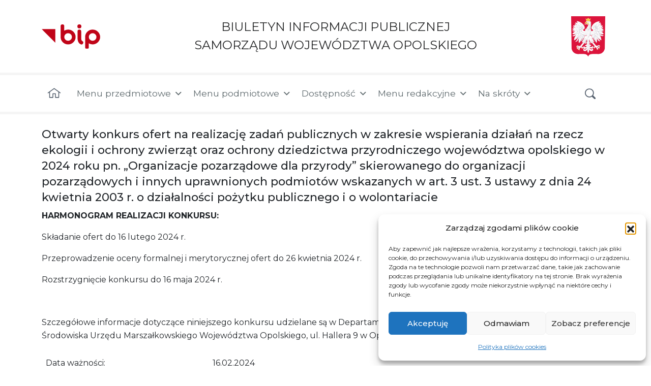

--- FILE ---
content_type: text/html; charset=UTF-8
request_url: https://bip.opolskie.pl/2024/01/otwarty-konkurs-ofert-na-realizacje-zadan-publicznych-w-zakresie-wspierania-dzialan-na-rzecz-ekologii-i-ochrony-zwierzat-oraz-ochrony-dziedzictwa-przyrodniczego-wojewodztwa-opolskiego-w-2024-roku-pn/
body_size: 115744
content:
<!DOCTYPE html>
<html lang="pl-PL">
<head>
	<meta charset="UTF-8">
	<meta name="viewport" content="width=device-width, initial-scale=1, shrink-to-fit=no">
     <meta name="deklaracja-dostępności" content="https://bip.opolskie.pl/deklaracja-dostepnosci">
    <link rel="icon" type="image/png" href="https://bip.opolskie.pl/wp-content/themes/understrap-child/img/favicon.ico">
	<link rel="profile" href="https://gmpg.org/xfn/11">
	<title>Otwarty konkurs ofert na realizację zadań publicznych w zakresie wspierania działań na rzecz ekologii i ochrony zwierząt oraz ochrony dziedzictwa przyrodniczego województwa opolskiego w 2024 roku pn. „Organizacje pozarządowe dla przyrody” skierowanego do organizacji pozarządowych i innych uprawnionych podmiotów wskazanych w art. 3 ust. 3 ustawy z dnia 24 kwietnia 2003 r. o działalności pożytku publicznego i o wolontariacie &#8211; BIP Opolskie.pl</title>
<meta name='robots' content='max-image-preview:large' />
	<style>img:is([sizes="auto" i], [sizes^="auto," i]) { contain-intrinsic-size: 3000px 1500px }</style>
	<link rel="alternate" type="application/rss+xml" title="BIP Opolskie.pl &raquo; Kanał z wpisami" href="https://bip.opolskie.pl/feed/" />
<link rel="alternate" type="application/rss+xml" title="BIP Opolskie.pl &raquo; Kanał z komentarzami" href="https://bip.opolskie.pl/comments/feed/" />
<link rel='stylesheet' id='wp-block-library-css' href='https://bip.opolskie.pl/wp-includes/css/dist/block-library/style.min.css?ver=6.8.3' media='all' />
<style id='classic-theme-styles-inline-css'>
/*! This file is auto-generated */
.wp-block-button__link{color:#fff;background-color:#32373c;border-radius:9999px;box-shadow:none;text-decoration:none;padding:calc(.667em + 2px) calc(1.333em + 2px);font-size:1.125em}.wp-block-file__button{background:#32373c;color:#fff;text-decoration:none}
</style>
<style id='global-styles-inline-css'>
:root{--wp--preset--aspect-ratio--square: 1;--wp--preset--aspect-ratio--4-3: 4/3;--wp--preset--aspect-ratio--3-4: 3/4;--wp--preset--aspect-ratio--3-2: 3/2;--wp--preset--aspect-ratio--2-3: 2/3;--wp--preset--aspect-ratio--16-9: 16/9;--wp--preset--aspect-ratio--9-16: 9/16;--wp--preset--color--black: #000000;--wp--preset--color--cyan-bluish-gray: #abb8c3;--wp--preset--color--white: #fff;--wp--preset--color--pale-pink: #f78da7;--wp--preset--color--vivid-red: #cf2e2e;--wp--preset--color--luminous-vivid-orange: #ff6900;--wp--preset--color--luminous-vivid-amber: #fcb900;--wp--preset--color--light-green-cyan: #7bdcb5;--wp--preset--color--vivid-green-cyan: #00d084;--wp--preset--color--pale-cyan-blue: #8ed1fc;--wp--preset--color--vivid-cyan-blue: #0693e3;--wp--preset--color--vivid-purple: #9b51e0;--wp--preset--color--blue: #4b79a5;--wp--preset--color--indigo: #6610f2;--wp--preset--color--purple: #6f42c1;--wp--preset--color--pink: #d63384;--wp--preset--color--red: #dc3545;--wp--preset--color--orange: #fd7e14;--wp--preset--color--yellow: #ffc107;--wp--preset--color--green: #198754;--wp--preset--color--teal: #20c997;--wp--preset--color--cyan: #0dcaf0;--wp--preset--color--gray: #6c757d;--wp--preset--color--gray-dark: #343a40;--wp--preset--gradient--vivid-cyan-blue-to-vivid-purple: linear-gradient(135deg,rgba(6,147,227,1) 0%,rgb(155,81,224) 100%);--wp--preset--gradient--light-green-cyan-to-vivid-green-cyan: linear-gradient(135deg,rgb(122,220,180) 0%,rgb(0,208,130) 100%);--wp--preset--gradient--luminous-vivid-amber-to-luminous-vivid-orange: linear-gradient(135deg,rgba(252,185,0,1) 0%,rgba(255,105,0,1) 100%);--wp--preset--gradient--luminous-vivid-orange-to-vivid-red: linear-gradient(135deg,rgba(255,105,0,1) 0%,rgb(207,46,46) 100%);--wp--preset--gradient--very-light-gray-to-cyan-bluish-gray: linear-gradient(135deg,rgb(238,238,238) 0%,rgb(169,184,195) 100%);--wp--preset--gradient--cool-to-warm-spectrum: linear-gradient(135deg,rgb(74,234,220) 0%,rgb(151,120,209) 20%,rgb(207,42,186) 40%,rgb(238,44,130) 60%,rgb(251,105,98) 80%,rgb(254,248,76) 100%);--wp--preset--gradient--blush-light-purple: linear-gradient(135deg,rgb(255,206,236) 0%,rgb(152,150,240) 100%);--wp--preset--gradient--blush-bordeaux: linear-gradient(135deg,rgb(254,205,165) 0%,rgb(254,45,45) 50%,rgb(107,0,62) 100%);--wp--preset--gradient--luminous-dusk: linear-gradient(135deg,rgb(255,203,112) 0%,rgb(199,81,192) 50%,rgb(65,88,208) 100%);--wp--preset--gradient--pale-ocean: linear-gradient(135deg,rgb(255,245,203) 0%,rgb(182,227,212) 50%,rgb(51,167,181) 100%);--wp--preset--gradient--electric-grass: linear-gradient(135deg,rgb(202,248,128) 0%,rgb(113,206,126) 100%);--wp--preset--gradient--midnight: linear-gradient(135deg,rgb(2,3,129) 0%,rgb(40,116,252) 100%);--wp--preset--font-size--small: 13px;--wp--preset--font-size--medium: 20px;--wp--preset--font-size--large: 36px;--wp--preset--font-size--x-large: 42px;--wp--preset--spacing--20: 0.44rem;--wp--preset--spacing--30: 0.67rem;--wp--preset--spacing--40: 1rem;--wp--preset--spacing--50: 1.5rem;--wp--preset--spacing--60: 2.25rem;--wp--preset--spacing--70: 3.38rem;--wp--preset--spacing--80: 5.06rem;--wp--preset--shadow--natural: 6px 6px 9px rgba(0, 0, 0, 0.2);--wp--preset--shadow--deep: 12px 12px 50px rgba(0, 0, 0, 0.4);--wp--preset--shadow--sharp: 6px 6px 0px rgba(0, 0, 0, 0.2);--wp--preset--shadow--outlined: 6px 6px 0px -3px rgba(255, 255, 255, 1), 6px 6px rgba(0, 0, 0, 1);--wp--preset--shadow--crisp: 6px 6px 0px rgba(0, 0, 0, 1);}:where(.is-layout-flex){gap: 0.5em;}:where(.is-layout-grid){gap: 0.5em;}body .is-layout-flex{display: flex;}.is-layout-flex{flex-wrap: wrap;align-items: center;}.is-layout-flex > :is(*, div){margin: 0;}body .is-layout-grid{display: grid;}.is-layout-grid > :is(*, div){margin: 0;}:where(.wp-block-columns.is-layout-flex){gap: 2em;}:where(.wp-block-columns.is-layout-grid){gap: 2em;}:where(.wp-block-post-template.is-layout-flex){gap: 1.25em;}:where(.wp-block-post-template.is-layout-grid){gap: 1.25em;}.has-black-color{color: var(--wp--preset--color--black) !important;}.has-cyan-bluish-gray-color{color: var(--wp--preset--color--cyan-bluish-gray) !important;}.has-white-color{color: var(--wp--preset--color--white) !important;}.has-pale-pink-color{color: var(--wp--preset--color--pale-pink) !important;}.has-vivid-red-color{color: var(--wp--preset--color--vivid-red) !important;}.has-luminous-vivid-orange-color{color: var(--wp--preset--color--luminous-vivid-orange) !important;}.has-luminous-vivid-amber-color{color: var(--wp--preset--color--luminous-vivid-amber) !important;}.has-light-green-cyan-color{color: var(--wp--preset--color--light-green-cyan) !important;}.has-vivid-green-cyan-color{color: var(--wp--preset--color--vivid-green-cyan) !important;}.has-pale-cyan-blue-color{color: var(--wp--preset--color--pale-cyan-blue) !important;}.has-vivid-cyan-blue-color{color: var(--wp--preset--color--vivid-cyan-blue) !important;}.has-vivid-purple-color{color: var(--wp--preset--color--vivid-purple) !important;}.has-black-background-color{background-color: var(--wp--preset--color--black) !important;}.has-cyan-bluish-gray-background-color{background-color: var(--wp--preset--color--cyan-bluish-gray) !important;}.has-white-background-color{background-color: var(--wp--preset--color--white) !important;}.has-pale-pink-background-color{background-color: var(--wp--preset--color--pale-pink) !important;}.has-vivid-red-background-color{background-color: var(--wp--preset--color--vivid-red) !important;}.has-luminous-vivid-orange-background-color{background-color: var(--wp--preset--color--luminous-vivid-orange) !important;}.has-luminous-vivid-amber-background-color{background-color: var(--wp--preset--color--luminous-vivid-amber) !important;}.has-light-green-cyan-background-color{background-color: var(--wp--preset--color--light-green-cyan) !important;}.has-vivid-green-cyan-background-color{background-color: var(--wp--preset--color--vivid-green-cyan) !important;}.has-pale-cyan-blue-background-color{background-color: var(--wp--preset--color--pale-cyan-blue) !important;}.has-vivid-cyan-blue-background-color{background-color: var(--wp--preset--color--vivid-cyan-blue) !important;}.has-vivid-purple-background-color{background-color: var(--wp--preset--color--vivid-purple) !important;}.has-black-border-color{border-color: var(--wp--preset--color--black) !important;}.has-cyan-bluish-gray-border-color{border-color: var(--wp--preset--color--cyan-bluish-gray) !important;}.has-white-border-color{border-color: var(--wp--preset--color--white) !important;}.has-pale-pink-border-color{border-color: var(--wp--preset--color--pale-pink) !important;}.has-vivid-red-border-color{border-color: var(--wp--preset--color--vivid-red) !important;}.has-luminous-vivid-orange-border-color{border-color: var(--wp--preset--color--luminous-vivid-orange) !important;}.has-luminous-vivid-amber-border-color{border-color: var(--wp--preset--color--luminous-vivid-amber) !important;}.has-light-green-cyan-border-color{border-color: var(--wp--preset--color--light-green-cyan) !important;}.has-vivid-green-cyan-border-color{border-color: var(--wp--preset--color--vivid-green-cyan) !important;}.has-pale-cyan-blue-border-color{border-color: var(--wp--preset--color--pale-cyan-blue) !important;}.has-vivid-cyan-blue-border-color{border-color: var(--wp--preset--color--vivid-cyan-blue) !important;}.has-vivid-purple-border-color{border-color: var(--wp--preset--color--vivid-purple) !important;}.has-vivid-cyan-blue-to-vivid-purple-gradient-background{background: var(--wp--preset--gradient--vivid-cyan-blue-to-vivid-purple) !important;}.has-light-green-cyan-to-vivid-green-cyan-gradient-background{background: var(--wp--preset--gradient--light-green-cyan-to-vivid-green-cyan) !important;}.has-luminous-vivid-amber-to-luminous-vivid-orange-gradient-background{background: var(--wp--preset--gradient--luminous-vivid-amber-to-luminous-vivid-orange) !important;}.has-luminous-vivid-orange-to-vivid-red-gradient-background{background: var(--wp--preset--gradient--luminous-vivid-orange-to-vivid-red) !important;}.has-very-light-gray-to-cyan-bluish-gray-gradient-background{background: var(--wp--preset--gradient--very-light-gray-to-cyan-bluish-gray) !important;}.has-cool-to-warm-spectrum-gradient-background{background: var(--wp--preset--gradient--cool-to-warm-spectrum) !important;}.has-blush-light-purple-gradient-background{background: var(--wp--preset--gradient--blush-light-purple) !important;}.has-blush-bordeaux-gradient-background{background: var(--wp--preset--gradient--blush-bordeaux) !important;}.has-luminous-dusk-gradient-background{background: var(--wp--preset--gradient--luminous-dusk) !important;}.has-pale-ocean-gradient-background{background: var(--wp--preset--gradient--pale-ocean) !important;}.has-electric-grass-gradient-background{background: var(--wp--preset--gradient--electric-grass) !important;}.has-midnight-gradient-background{background: var(--wp--preset--gradient--midnight) !important;}.has-small-font-size{font-size: var(--wp--preset--font-size--small) !important;}.has-medium-font-size{font-size: var(--wp--preset--font-size--medium) !important;}.has-large-font-size{font-size: var(--wp--preset--font-size--large) !important;}.has-x-large-font-size{font-size: var(--wp--preset--font-size--x-large) !important;}
:where(.wp-block-post-template.is-layout-flex){gap: 1.25em;}:where(.wp-block-post-template.is-layout-grid){gap: 1.25em;}
:where(.wp-block-columns.is-layout-flex){gap: 2em;}:where(.wp-block-columns.is-layout-grid){gap: 2em;}
:root :where(.wp-block-pullquote){font-size: 1.5em;line-height: 1.6;}
</style>
<link rel='stylesheet' id='nk-availability-declaration-css' href='https://bip.opolskie.pl/wp-content/plugins/nk-availability-declaration/public/css/nk-availability-declaration-public.css?ver=1.0.0' media='all' />
<link rel='stylesheet' id='nk-declaration-css' href='https://bip.opolskie.pl/wp-content/plugins/nk-declaration/public/css/nk-declaration-public.css?ver=1.0.0' media='all' />
<link rel='stylesheet' id='nk-open-data-css' href='https://bip.opolskie.pl/wp-content/plugins/nk-open-data/public/css/nk-open-data-public.css?ver=1.0.0' media='all' />
<link rel='stylesheet' id='survey-styles-css-css' href='https://bip.opolskie.pl/wp-content/plugins/survey//css/survey-style.css?ver=6.8.3' media='all' />
<link rel='stylesheet' id='cmplz-general-css' href='https://bip.opolskie.pl/wp-content/plugins/complianz-gdpr/assets/css/cookieblocker.min.css?ver=1764887631' media='all' />
<link rel='stylesheet' id='megamenu-css' href='https://bip.opolskie.pl/wp-content/uploads/maxmegamenu/style.css?ver=6a9849' media='all' />
<link rel='stylesheet' id='dashicons-css' href='https://bip.opolskie.pl/wp-includes/css/dashicons.min.css?ver=6.8.3' media='all' />
<link rel='stylesheet' id='child-understrap-styles-css' href='https://bip.opolskie.pl/wp-content/themes/understrap-child/css/child-theme.min.css?ver=1.1.0' media='all' />
<script src="https://bip.opolskie.pl/wp-includes/js/jquery/jquery.min.js?ver=3.7.1" id="jquery-core-js"></script>
<script src="https://bip.opolskie.pl/wp-includes/js/jquery/jquery-migrate.min.js?ver=3.4.1" id="jquery-migrate-js"></script>
<script src="https://bip.opolskie.pl/wp-content/plugins/nk-availability-declaration/public/js/nk-availability-declaration-public.js?ver=1.0.0" id="nk-availability-declaration-js"></script>
<script src="https://bip.opolskie.pl/wp-content/plugins/nk-declaration/public/js/nk-declaration-public.js?ver=1.0.0" id="nk-declaration-js"></script>
<script src="https://bip.opolskie.pl/wp-content/plugins/nk-open-data/public/js/nk-open-data-public.js?ver=1.0.0" id="nk-open-data-js"></script>
<script src="https://bip.opolskie.pl/wp-content/plugins/stop-user-enumeration/frontend/js/frontend.js?ver=1.7.6" id="stop-user-enumeration-js" defer data-wp-strategy="defer"></script>
<link rel="https://api.w.org/" href="https://bip.opolskie.pl/wp-json/" /><link rel="alternate" title="JSON" type="application/json" href="https://bip.opolskie.pl/wp-json/wp/v2/posts/379934" /><link rel="EditURI" type="application/rsd+xml" title="RSD" href="https://bip.opolskie.pl/xmlrpc.php?rsd" />
<meta name="generator" content="WordPress 6.8.3" />
<link rel="canonical" href="https://bip.opolskie.pl/2024/01/otwarty-konkurs-ofert-na-realizacje-zadan-publicznych-w-zakresie-wspierania-dzialan-na-rzecz-ekologii-i-ochrony-zwierzat-oraz-ochrony-dziedzictwa-przyrodniczego-wojewodztwa-opolskiego-w-2024-roku-pn/" />
<link rel='shortlink' href='https://bip.opolskie.pl/?p=379934' />
<link rel="alternate" title="oEmbed (JSON)" type="application/json+oembed" href="https://bip.opolskie.pl/wp-json/oembed/1.0/embed?url=https%3A%2F%2Fbip.opolskie.pl%2F2024%2F01%[base64]%2F" />
<link rel="alternate" title="oEmbed (XML)" type="text/xml+oembed" href="https://bip.opolskie.pl/wp-json/oembed/1.0/embed?url=https%3A%2F%2Fbip.opolskie.pl%2F2024%2F01%[base64]%2F&#038;format=xml" />
			<style>.cmplz-hidden {
					display: none !important;
				}</style><!-- Analytics by WP Statistics - https://wp-statistics.com -->
		<style id="wp-custom-css">
			.post-327146 .entry-header{
	display: none;
}
.scf-title{
	margin-top: 1rem;
}
@media only screen and (max-width: 991px) {
    #mega-menu-wrap-primary #mega-menu-primary > li.mega-menu-megamenu > ul.mega-sub-menu {
        
      position: static !important;
        
    }
}		</style>
		<style type="text/css">/** Mega Menu CSS: fs **/</style>
    <link rel="preconnect" href="https://fonts.googleapis.com">
    <link rel="preconnect" href="https://fonts.gstatic.com" crossorigin>
    <link href="https://fonts.googleapis.com/css2?family=Montserrat:ital,wght@0,300;0,400;0,500;0,600;0,700;1,300;1,400;1,500;1,600;1,700&display=swap" rel="stylesheet">
    <!-- Global site tag (gtag.js) - Google Analytics -->

<script async src="https://www.googletagmanager.com/gtag/js?id=G-KRLL1V9TJZ"></script>

<script>
  window.dataLayer = window.dataLayer || [];
  function gtag(){dataLayer.push(arguments);}
  gtag('js', new Date());
  gtag('config', 'G-KRLL1V9TJZ');
</script>
</head>

<body data-rsssl=1 data-cmplz=1 class="wp-singular post-template-default single single-post postid-379934 single-format-standard wp-embed-responsive wp-theme-understrap wp-child-theme-understrap-child mega-menu-primary group-blog understrap-has-sidebar" itemscope itemtype="http://schema.org/WebSite">
<div class="site" id="page">
    <nav class="quick-access-nav" aria-label="Menu dodatkowe">
        <ul>
            <li><a href="#content">Przejdź do treści</a></li>
            <li><a href="#mega-menu-wrap-primary">Przejdź do menu</a></li>
            <li><a href="#footer__address">Przejdź do informacji kontaktowych</a></li>
            <li><a href="#wrapper-footer">Przejdź do stopki</a></li>
        </ul>
    </nav>

	<!-- ******************* The Navbar Area ******************* -->
	<header id="wrapper-navbar" class="position-relative">
		
<nav id="main-nav" class="navbar navbar-light" aria-labelledby="main-nav-label">
    <div class="container flex-wrap">
                        <a class="navbar__link" href="https://bip.opolskie.pl/">
                <img width="113" height="49" class="img-fluid navbar__logo" src="https://bip.opolskie.pl/wp-content/themes/understrap-child/img/bip.svg" title="Strona główna - Województwo opolskie" alt="Herb Województwa Opolskiego">
                <span class="navbar__link-text">BIULETYN INFORMACJI PUBLICZNEJ<br> SAMORZĄDU WOJEWÓDZTWA OPOLSKIEGO</span>
                <img width="66" height="78" class="img-fluid navbar__eagle d-none d-sm-block" alt="Godło Polski" src="https://bip.opolskie.pl/wp-content/themes/understrap-child/img/herb-polski.svg">
            </a>
    </div>

    <div class="navbar__border"></div>
    <h2 id="main-nav-label" class="screen-reader-text">
        Menu główne    </h2>
    <div class="container">
        <!-- The WordPress Menu goes here -->
        <div id="mega-menu-wrap-primary" class="mega-menu-wrap"><div class="mega-menu-toggle"><div class="mega-toggle-blocks-left"></div><div class="mega-toggle-blocks-center"></div><div class="mega-toggle-blocks-right"><div class='mega-toggle-block mega-menu-toggle-animated-block mega-toggle-block-0' id='mega-toggle-block-0'><button aria-label="Toggle Menu" class="mega-toggle-animated mega-toggle-animated-slider" type="button" aria-expanded="false">
                  <span class="mega-toggle-animated-box">
                    <span class="mega-toggle-animated-inner"></span>
                  </span>
                </button></div></div></div><ul id="mega-menu-primary" class="mega-menu max-mega-menu mega-menu-horizontal mega-no-js" data-event="hover_intent" data-effect="fade_up" data-effect-speed="200" data-effect-mobile="disabled" data-effect-speed-mobile="0" data-mobile-force-width="false" data-second-click="go" data-document-click="collapse" data-vertical-behaviour="standard" data-breakpoint="991" data-unbind="true" data-mobile-state="collapse_all" data-mobile-direction="vertical" data-hover-intent-timeout="300" data-hover-intent-interval="100"><li class="mega-nav-link--home mega-menu-item mega-menu-item-type-custom mega-menu-item-object-custom mega-menu-item-home mega-align-bottom-left mega-menu-flyout mega-hide-text mega-menu-item-94350" id="mega-menu-item-94350"><a class="mega-menu-link" href="https://bip.opolskie.pl/" tabindex="0" aria-label="Strona główna"></a></li><li class="mega-menu-item mega-menu-item-type-custom mega-menu-item-object-custom mega-menu-item-has-children mega-align-bottom-left mega-menu-flyout mega-menu-item-1684" id="mega-menu-item-1684"><a class="mega-menu-link" href="#" aria-expanded="false" tabindex="0">Menu przedmiotowe<span class="mega-indicator" aria-hidden="true"></span></a>
<ul class="mega-sub-menu">
<li class="mega-menu-item mega-menu-item-type-custom mega-menu-item-object-custom mega-menu-item-has-children mega-menu-item-382573" id="mega-menu-item-382573"><a class="mega-menu-link" href="#" aria-expanded="false">Wybory samorządowe 2024<span class="mega-indicator" aria-hidden="true"></span></a>
	<ul class="mega-sub-menu">
<li class="mega-menu-item mega-menu-item-type-post_type mega-menu-item-object-post mega-menu-item-382593" id="mega-menu-item-382593"><a class="mega-menu-link" href="https://bip.opolskie.pl/2024/02/akty-prawne/">Akty prawne</a></li><li class="mega-menu-item mega-menu-item-type-post_type mega-menu-item-object-post mega-menu-item-382620" id="mega-menu-item-382620"><a class="mega-menu-link" href="https://bip.opolskie.pl/2024/02/obwieszczenia-wyborcze/">Obwieszczenia wyborcze</a></li><li class="mega-menu-item mega-menu-item-type-post_type mega-menu-item-object-post mega-hide-on-desktop mega-hide-on-mobile mega-menu-item-382624" id="mega-menu-item-382624"><a class="mega-menu-link" href="https://bip.opolskie.pl/2024/02/wojewodzka-komisja-wyborcza/">Wojewódzka Komisja Wyborcza w Opolu</a></li><li class="mega-menu-item mega-menu-item-type-post_type mega-menu-item-object-post mega-menu-item-392101" id="mega-menu-item-392101"><a class="mega-menu-link" href="https://bip.opolskie.pl/2024/04/wyniki/">Wyniki</a></li><li class="mega-menu-item mega-menu-item-type-post_type mega-menu-item-object-post mega-menu-item-384498" id="mega-menu-item-384498"><a class="mega-menu-link" href="https://bip.opolskie.pl/2024/02/pozostale-informacje/">Pozostałe informacje</a></li>	</ul>
</li><li class="mega-menu-item mega-menu-item-type-custom mega-menu-item-object-custom mega-menu-item-has-children mega-menu-item-109291" id="mega-menu-item-109291"><a class="mega-menu-link" href="#" aria-expanded="false">Fundusze Europejskie<span class="mega-indicator" aria-hidden="true"></span></a>
	<ul class="mega-sub-menu">
<li class="mega-menu-item mega-menu-item-type-custom mega-menu-item-object-custom mega-menu-item-251781" id="mega-menu-item-251781"><a class="mega-menu-link" href="https://bip.opolskie.pl/2021/03/rpo-wo-2021-2027/">Fundusze Europejskie dla Opolskiego 2021-2027</a></li><li class="mega-menu-item mega-menu-item-type-custom mega-menu-item-object-custom mega-menu-item-102837" id="mega-menu-item-102837"><a class="mega-menu-link" href="http://rpo.opolskie.pl/">RPO WO 2014-2020</a></li><li class="mega-menu-item mega-menu-item-type-custom mega-menu-item-object-custom mega-menu-item-146827" id="mega-menu-item-146827"><a class="mega-menu-link" href="https://rpo-wupopole.praca.gov.pl/">RPO WO 2014-2020 - WUP</a></li><li class="mega-menu-item mega-menu-item-type-custom mega-menu-item-object-custom mega-menu-item-146828" id="mega-menu-item-146828"><a class="mega-menu-link" href="http://rpo.ocrg.opolskie.pl/">RPO WO 2014-2020 - OCRG</a></li><li class="mega-menu-item mega-menu-item-type-custom mega-menu-item-object-custom mega-menu-item-106113" id="mega-menu-item-106113"><a class="mega-menu-link" href="http://power-wupopole.praca.gov.pl/">PO WER</a></li><li class="mega-menu-item mega-menu-item-type-taxonomy mega-menu-item-object-category mega-menu-item-386022" id="mega-menu-item-386022"><a class="mega-menu-link" href="https://bip.opolskie.pl/category/ewt/">Europejska Współpraca Terytorialna w Województwie Opolskim</a></li><li class="mega-menu-item mega-menu-item-type-custom mega-menu-item-object-custom mega-menu-item-471593" id="mega-menu-item-471593"><a class="mega-menu-link" href="http://pswpr.opolskie.pl/">PS WPR 2023-2027</a></li><li class="mega-menu-item mega-menu-item-type-post_type mega-menu-item-object-post mega-menu-item-421610" id="mega-menu-item-421610"><a class="mega-menu-link" href="https://bip.opolskie.pl/2024/10/kpo/">KPO</a></li><li class="mega-menu-item mega-menu-item-type-custom mega-menu-item-object-custom mega-menu-item-has-children mega-menu-item-112390" id="mega-menu-item-112390"><a class="mega-menu-link" href="#" aria-expanded="false">PROW 2014-2020<span class="mega-indicator" aria-hidden="true"></span></a>
		<ul class="mega-sub-menu">
<li class="mega-menu-item mega-menu-item-type-custom mega-menu-item-object-custom mega-menu-item-has-children mega-menu-item-112289" id="mega-menu-item-112289"><a class="mega-menu-link" href="#" aria-expanded="false">O programie<span class="mega-indicator" aria-hidden="true"></span></a>
			<ul class="mega-sub-menu">
<li class="mega-menu-item mega-menu-item-type-post_type mega-menu-item-object-post mega-menu-item-112290" id="mega-menu-item-112290"><a class="mega-menu-link" href="https://bip.opolskie.pl/2016/11/co-to-jest-prow-2014-2020/">Co to jest PROW 2014-2020</a></li><li class="mega-menu-item mega-menu-item-type-post_type mega-menu-item-object-post mega-menu-item-112291" id="mega-menu-item-112291"><a class="mega-menu-link" href="https://bip.opolskie.pl/2016/09/dzialania-wdrazane-przez-swo/">Działania Wdrażane przez SWO</a></li><li class="mega-menu-item mega-menu-item-type-post_type mega-menu-item-object-post mega-menu-item-252397" id="mega-menu-item-252397"><a class="mega-menu-link" href="https://bip.opolskie.pl/2021/04/legislacja-2/">Legislacja</a></li>			</ul>
</li><li class="mega-menu-item mega-menu-item-type-taxonomy mega-menu-item-object-category mega-menu-item-112300" id="mega-menu-item-112300"><a class="mega-menu-link" href="https://bip.opolskie.pl/category/prow-2014-2020/nabory-wnioskow/">Nabory wniosków/Dokumenty</a></li><li class="mega-menu-item mega-menu-item-type-post_type mega-menu-item-object-post mega-menu-item-338870" id="mega-menu-item-338870"><a class="mega-menu-link" href="https://bip.opolskie.pl/2023/03/konkurs-na-wybor-lsr-na-lata-2023-2027/">Konkurs na wybór LSR na lata 2023-2027</a></li><li class="mega-menu-item mega-menu-item-type-post_type mega-menu-item-object-post mega-menu-item-112307" id="mega-menu-item-112307"><a class="mega-menu-link" href="https://bip.opolskie.pl/2016/09/lokalne-grupy-dzialania/">Lokalne Grupy Działania</a></li><li class="mega-menu-item mega-menu-item-type-taxonomy mega-menu-item-object-category mega-menu-item-112316" id="mega-menu-item-112316"><a class="mega-menu-link" href="https://bip.opolskie.pl/category/prow-2014-2020/pytania-i-odpowiedzi/">Pytania i odpowiedzi</a></li><li class="mega-menu-item mega-menu-item-type-taxonomy mega-menu-item-object-category mega-menu-item-112359" id="mega-menu-item-112359"><a class="mega-menu-link" href="https://bip.opolskie.pl/category/prow-2014-2020/promocja-i-informacja/">Promocja i informacja</a></li><li class="mega-menu-item mega-menu-item-type-post_type mega-menu-item-object-post mega-menu-item-167991" id="mega-menu-item-167991"><a class="mega-menu-link" href="https://bip.opolskie.pl/2018/08/rodo/">Klauzula RODO</a></li><li class="mega-menu-item mega-menu-item-type-post_type mega-menu-item-object-post mega-menu-item-112376" id="mega-menu-item-112376"><a class="mega-menu-link" href="https://bip.opolskie.pl/2016/11/kontakt-4/">Kontakt</a></li><li class="mega-menu-item mega-menu-item-type-custom mega-menu-item-object-custom mega-menu-item-181886" id="mega-menu-item-181886"><a class="mega-menu-link" href="https://bip.opolskie.pl/ankieta-badanie-satysfakcji-uzytkownika/">Ankieta</a></li>		</ul>
</li><li class="mega-menu-item mega-menu-item-type-custom mega-menu-item-object-custom mega-menu-item-has-children mega-menu-item-109288" id="mega-menu-item-109288"><a class="mega-menu-link" href="#" aria-expanded="false">PO RYBY 2014-2020, FER 2021-2027<span class="mega-indicator" aria-hidden="true"></span></a>
		<ul class="mega-sub-menu">
<li class="mega-menu-item mega-menu-item-type-custom mega-menu-item-object-custom mega-menu-item-has-children mega-menu-item-105445" id="mega-menu-item-105445"><a class="mega-menu-link" href="#" aria-expanded="false">O programie<span class="mega-indicator" aria-hidden="true"></span></a>
			<ul class="mega-sub-menu">
<li class="mega-menu-item mega-menu-item-type-post_type mega-menu-item-object-post mega-menu-item-105232" id="mega-menu-item-105232"><a class="mega-menu-link" href="https://bip.opolskie.pl/2016/10/po-ryby-2014-2020/">Co to jest PO RYBY 2014-2020</a></li><li class="mega-menu-item mega-menu-item-type-post_type mega-menu-item-object-post mega-menu-item-105452" id="mega-menu-item-105452"><a class="mega-menu-link" href="https://bip.opolskie.pl/2016/10/lokalna-grupa-rybacka/">Grupa Rybacka “Opolszczyzna”</a></li><li class="mega-menu-item mega-menu-item-type-post_type mega-menu-item-object-post mega-menu-item-105474" id="mega-menu-item-105474"><a class="mega-menu-link" href="https://bip.opolskie.pl/2016/10/legislacja/">Legislacja/Dokumenty</a></li>			</ul>
</li><li class="mega-menu-item mega-menu-item-type-post_type mega-menu-item-object-post mega-menu-item-105231" id="mega-menu-item-105231"><a class="mega-menu-link" href="https://bip.opolskie.pl/2016/10/ogloszenia-o-naborze/">Nabory wniosków</a></li><li class="mega-menu-item mega-menu-item-type-post_type mega-menu-item-object-post mega-menu-item-197173" id="mega-menu-item-197173"><a class="mega-menu-link" href="https://bip.opolskie.pl/2019/04/informacja-i-promocja-program-operacyjny-rybactwo-i-morze-po-ryby-2014-2020/">Informacja i promocja</a></li><li class="mega-menu-item mega-menu-item-type-custom mega-menu-item-object-custom mega-menu-item-438585" id="mega-menu-item-438585"><a class="mega-menu-link" href="https://bip.opolskie.pl/2025/01/fer/">FER 2021-2027</a></li><li class="mega-menu-item mega-menu-item-type-post_type mega-menu-item-object-post mega-menu-item-105238" id="mega-menu-item-105238"><a class="mega-menu-link" href="https://bip.opolskie.pl/2016/10/kontakt-2/">Kontakt</a></li>		</ul>
</li><li class="mega-menu-item mega-menu-item-type-post_type mega-menu-item-object-post mega-menu-item-109286" id="mega-menu-item-109286"><a class="mega-menu-link" href="https://bip.opolskie.pl/2016/09/krajowa-siec-obszarow-wiejskich/">Krajowa Sieć Obszarów Wiejskich</a></li><li class="mega-menu-item mega-menu-item-type-custom mega-menu-item-object-custom mega-menu-item-has-children mega-menu-item-373559" id="mega-menu-item-373559"><a class="mega-menu-link" href="#" aria-expanded="false">Projekty własne<span class="mega-indicator" aria-hidden="true"></span></a>
		<ul class="mega-sub-menu">
<li class="mega-menu-item mega-menu-item-type-taxonomy mega-menu-item-object-category mega-menu-item-373569" id="mega-menu-item-373569"><a class="mega-menu-link" href="https://bip.opolskie.pl/category/projekty-pomocy-technicznej-feo-2021-2027/">Projekty pomocy technicznej FEO 2021-2027</a></li><li class="mega-menu-item mega-menu-item-type-taxonomy mega-menu-item-object-category mega-menu-item-105162" id="mega-menu-item-105162"><a class="mega-menu-link" href="https://bip.opolskie.pl/category/projekty-wlasne/">Projekty PT RPO WO 2014-2020</a></li>		</ul>
</li><li class="mega-menu-item mega-menu-item-type-custom mega-menu-item-object-custom mega-menu-item-102838" id="mega-menu-item-102838"><a class="mega-menu-link" href="http://www.funduszeeuropejskie.gov.pl/">Pozostałe Programy Operacyjne</a></li>	</ul>
</li><li class="mega-menu-item mega-menu-item-type-custom mega-menu-item-object-custom mega-menu-item-125604" id="mega-menu-item-125604"><a class="mega-menu-link" href="https://www.opolskie.pl/region/wspolpraca-zagraniczna/">Współpraca z zagranicą</a></li><li class="mega-menu-item mega-menu-item-type-custom mega-menu-item-object-custom mega-menu-item-has-children mega-menu-item-109290" id="mega-menu-item-109290"><a class="mega-menu-link" href="#" aria-expanded="false">Współpraca z organizacjami pozarządowymi<span class="mega-indicator" aria-hidden="true"></span></a>
	<ul class="mega-sub-menu">
<li class="mega-menu-item mega-menu-item-type-taxonomy mega-menu-item-object-category mega-menu-item-102753" id="mega-menu-item-102753"><a class="mega-menu-link" href="https://bip.opolskie.pl/category/dotacje-ngo-w-trybie-konkursowym/">Dotacje dla NGO w trybie konkursowym (otwarte konkursy ofert)</a></li><li class="mega-menu-item mega-menu-item-type-taxonomy mega-menu-item-object-category mega-menu-item-123722" id="mega-menu-item-123722"><a class="mega-menu-link" href="https://bip.opolskie.pl/category/dotacje-ngo-w-trybie-pozakonkursowym/">Dotacje dla NGO w trybie pozakonkursowym (art.19a upp)</a></li><li class="mega-menu-item mega-menu-item-type-taxonomy mega-menu-item-object-category mega-menu-item-296599" id="mega-menu-item-296599"><a class="mega-menu-link" href="https://bip.opolskie.pl/category/dotacje-dla-ngo-w-trybie-specjalnym/">Dotacje dla NGO w trybie specjalnym</a></li><li class="mega-menu-item mega-menu-item-type-taxonomy mega-menu-item-object-category mega-menu-item-302980" id="mega-menu-item-302980"><a class="mega-menu-link" href="https://bip.opolskie.pl/category/procedura-rozliczania-dotacji/">Procedura rozliczania dotacji</a></li><li class="mega-menu-item mega-menu-item-type-taxonomy mega-menu-item-object-category mega-menu-item-412012" id="mega-menu-item-412012"><a class="mega-menu-link" href="https://bip.opolskie.pl/category/opolska-niezapominajka/">Opolska Niezapominajka</a></li><li class="mega-menu-item mega-menu-item-type-taxonomy mega-menu-item-object-category mega-menu-item-102663" id="mega-menu-item-102663"><a class="mega-menu-link" href="https://bip.opolskie.pl/category/programy-wspolpracy-z-ngo/">Programy współpracy z NGO</a></li><li class="mega-menu-item mega-menu-item-type-taxonomy mega-menu-item-object-category mega-menu-item-102662" id="mega-menu-item-102662"><a class="mega-menu-link" href="https://bip.opolskie.pl/category/konsultacje-projektow-aktow-prawnych/">Konsultacje projektów aktów prawnych dot. NGO</a></li><li class="mega-menu-item mega-menu-item-type-taxonomy mega-menu-item-object-category mega-menu-item-269583" id="mega-menu-item-269583"><a class="mega-menu-link" href="https://bip.opolskie.pl/category/nabor-do-komisji-konkursowych-opiniujacych-oferty-otwartych-konkursow-ofert/">Nabór do Komisji Konkursowych opiniujących oferty otwartych konkursów ofert</a></li><li class="mega-menu-item mega-menu-item-type-post_type mega-menu-item-object-post mega-menu-item-102728" id="mega-menu-item-102728"><a class="mega-menu-link" href="https://bip.opolskie.pl/2016/09/biura-dialogu-i-partnerstwa-obywatelskiego/">Departament Dialogu i Partnerstwa Obywatelskiego Urzędu Marszałkowskiego Województwa Opolskiego</a></li><li class="mega-menu-item mega-menu-item-type-custom mega-menu-item-object-custom mega-menu-item-has-children mega-menu-item-109289" id="mega-menu-item-109289"><a class="mega-menu-link" href="#" aria-expanded="false">Partnerstwa<span class="mega-indicator" aria-hidden="true"></span></a>
		<ul class="mega-sub-menu">
<li class="mega-menu-item mega-menu-item-type-post_type mega-menu-item-object-post mega-menu-item-105954" id="mega-menu-item-105954"><a class="mega-menu-link" href="https://bip.opolskie.pl/2016/10/informacje-o-zlozonych-wnioskach-o-zawarcie-partnerstwa/">Informacje o złożonych wnioskach o zawarcie partnerstwa</a></li><li class="mega-menu-item mega-menu-item-type-post_type mega-menu-item-object-post mega-menu-item-105955" id="mega-menu-item-105955"><a class="mega-menu-link" href="https://bip.opolskie.pl/2016/10/procedura-dot-zasad-tworzenia-partnerstw-w-realizacji-zadan-publicznych/">Procedura dot. zasad tworzenia partnerstw w realizacji zadań publicznych</a></li>		</ul>
</li><li class="mega-menu-item mega-menu-item-type-taxonomy mega-menu-item-object-category mega-menu-item-302976" id="mega-menu-item-302976"><a class="mega-menu-link" href="https://bip.opolskie.pl/category/inicjatywa-lokalna/">Inicjatywa lokalna</a></li>	</ul>
</li><li class="mega-menu-item mega-menu-item-type-custom mega-menu-item-object-custom mega-menu-item-has-children mega-menu-item-94346" id="mega-menu-item-94346"><a class="mega-menu-link" href="#" aria-expanded="false">Ochrona środowiska<span class="mega-indicator" aria-hidden="true"></span></a>
	<ul class="mega-sub-menu">
<li class="mega-menu-item mega-menu-item-type-custom mega-menu-item-object-custom mega-menu-item-150244" id="mega-menu-item-150244"><a class="mega-menu-link" href="https://ekoplatnik.opolskie.pl/"><b>Ekopłatnik – naliczanie opłat za korzystanie ze środowiska</b></a></li><li class="mega-menu-item mega-menu-item-type-custom mega-menu-item-object-custom mega-menu-item-has-children mega-menu-item-131709" id="mega-menu-item-131709"><a class="mega-menu-link" href="#" aria-expanded="false">Publicznie dostępny wykaz danych o dokumentach zawierających informacje o środowisku i jego ochronie<span class="mega-indicator" aria-hidden="true"></span></a>
		<ul class="mega-sub-menu">
<li class="mega-menu-item mega-menu-item-type-custom mega-menu-item-object-custom mega-menu-item-131707" id="mega-menu-item-131707"><a class="mega-menu-link" href="http://ekoportal.gov.pl">Ekoportal</a></li><li class="mega-menu-item mega-menu-item-type-custom mega-menu-item-object-custom mega-menu-item-131706" id="mega-menu-item-131706"><a class="mega-menu-link" href="https://f7www.opolskie.pl/">Wykazy, informacje, sprawozdania, decyzje ulgowe</a></li><li class="mega-menu-item mega-menu-item-type-custom mega-menu-item-object-custom mega-menu-item-461994" id="mega-menu-item-461994"><a class="mega-menu-link" href="/typy-tresci/informacje-o-srodowisku/">Publicznie Dostępny Wykaz Danych (od 1.07.2025 r.)</a></li>		</ul>
</li><li class="mega-menu-item mega-menu-item-type-custom mega-menu-item-object-custom mega-menu-item-94347" id="mega-menu-item-94347"><a class="mega-menu-link" href="/typy-tresci/ogloszenia-z-zakresu-ochrony-srodowiska/">Ogłoszenia z zakresu ochrony środowiska</a></li><li class="mega-menu-item mega-menu-item-type-custom mega-menu-item-object-custom mega-menu-item-94348" id="mega-menu-item-94348"><a class="mega-menu-link" href="/typy-tresci/procedury-zalatwiania-spraw/?nazwa=&#038;komorka=&#038;kategoria=50&#038;sortby=data_dodania&#038;sort=DESC&#038;search=Zastosuj">Rodzaje załatwianych spraw</a></li><li class="mega-menu-item mega-menu-item-type-post_type mega-menu-item-object-post mega-menu-item-255455" id="mega-menu-item-255455"><a class="mega-menu-link" href="https://bip.opolskie.pl/2021/05/wykaz-numerow-rachunkow-bankowych/">Wykaz numerów rachunków bankowych</a></li>	</ul>
</li><li class="mega-menu-item mega-menu-item-type-taxonomy mega-menu-item-object-content-types mega-menu-item-89040" id="mega-menu-item-89040"><a class="mega-menu-link" href="https://bip.opolskie.pl/typy-tresci/akty-prawne/">Akty prawne</a></li><li class="mega-menu-item mega-menu-item-type-taxonomy mega-menu-item-object-content-types mega-menu-item-89042" id="mega-menu-item-89042"><a class="mega-menu-link" href="https://bip.opolskie.pl/typy-tresci/ogloszenia-o-naborze/">Ogłoszenia o naborze na wolne stanowiska urzędnicze</a></li><li class="mega-menu-item mega-menu-item-type-taxonomy mega-menu-item-object-content-types mega-menu-item-102619" id="mega-menu-item-102619"><a class="mega-menu-link" href="https://bip.opolskie.pl/typy-tresci/ogloszenia-rozne/">Ogłoszenia różne</a></li><li class="mega-menu-item mega-menu-item-type-taxonomy mega-menu-item-object-content-types mega-menu-item-102618" id="mega-menu-item-102618"><a class="mega-menu-link" href="https://bip.opolskie.pl/typy-tresci/ogloszenia-z-zakresu-ochrony-srodowiska/">Ogłoszenia z zakresu ochrony środowiska</a></li><li class="mega-menu-item mega-menu-item-type-custom mega-menu-item-object-custom mega-menu-item-has-children mega-menu-item-153924" id="mega-menu-item-153924"><a class="mega-menu-link" href="#" aria-expanded="false">Oświadczenia majątkowe<span class="mega-indicator" aria-hidden="true"></span></a>
	<ul class="mega-sub-menu">
<li class="mega-menu-item mega-menu-item-type-post_type mega-menu-item-object-post mega-menu-item-153922" id="mega-menu-item-153922"><a class="mega-menu-link" href="https://bip.opolskie.pl/2018/02/procedury-i-formularze/">Procedury i formularze</a></li><li class="mega-menu-item mega-menu-item-type-taxonomy mega-menu-item-object-content-types mega-menu-item-89041" id="mega-menu-item-89041"><a class="mega-menu-link" href="https://bip.opolskie.pl/typy-tresci/oswiadczenia-majatkowe/">Oświadczenia majątkowe</a></li>	</ul>
</li><li class="mega-menu-item mega-menu-item-type-taxonomy mega-menu-item-object-content-types mega-current-post-ancestor mega-current-menu-parent mega-current-post-parent mega-menu-item-93181" id="mega-menu-item-93181"><a class="mega-menu-link" href="https://bip.opolskie.pl/typy-tresci/otwarte-konkursy-ofert/">Otwarte konkursy ofert</a></li><li class="mega-menu-item mega-menu-item-type-taxonomy mega-menu-item-object-content-types mega-menu-item-103506" id="mega-menu-item-103506"><a class="mega-menu-link" href="https://bip.opolskie.pl/typy-tresci/pozwolenia-zintegrowane/">Pozwolenia zintegrowane</a></li><li class="mega-menu-item mega-menu-item-type-taxonomy mega-menu-item-object-content-types mega-menu-item-423370" id="mega-menu-item-423370"><a class="mega-menu-link" href="https://bip.opolskie.pl/typy-tresci/decyzje-z-zakresu-gospodarowania-odpadami/">Decyzje z zakresu gospodarowania odpadami</a></li><li class="mega-menu-item mega-menu-item-type-taxonomy mega-menu-item-object-content-types mega-menu-item-272509" id="mega-menu-item-272509"><a class="mega-menu-link" href="https://bip.opolskie.pl/typy-tresci/koncesje-geologiczne/">Koncesje geologiczne</a></li><li class="mega-menu-item mega-menu-item-type-taxonomy mega-menu-item-object-content-types mega-menu-item-89044" id="mega-menu-item-89044"><a class="mega-menu-link" href="https://bip.opolskie.pl/typy-tresci/procedury-zalatwiania-spraw/">Procedury załatwiania spraw</a></li><li class="mega-menu-item mega-menu-item-type-custom mega-menu-item-object-custom mega-menu-item-has-children mega-menu-item-213968" id="mega-menu-item-213968"><a class="mega-menu-link" href="#" aria-expanded="false">Przetargi nieruchomości<span class="mega-indicator" aria-hidden="true"></span></a>
	<ul class="mega-sub-menu">
<li class="mega-menu-item mega-menu-item-type-taxonomy mega-menu-item-object-content-types mega-menu-item-89043" id="mega-menu-item-89043"><a class="mega-menu-link" href="https://bip.opolskie.pl/typy-tresci/przetargi-nieruchomosci/">Przetargi nieruchomości Województwa Opolskiego</a></li><li class="mega-menu-item mega-menu-item-type-taxonomy mega-menu-item-object-category mega-menu-item-215664" id="mega-menu-item-215664"><a class="mega-menu-link" href="https://bip.opolskie.pl/category/przetargi-dot-innych-jednostek-samorzadu-terytorialnego/">Przetargi dot. innych jednostek samorządu terytorialnego</a></li>	</ul>
</li><li class="mega-menu-item mega-menu-item-type-taxonomy mega-menu-item-object-content-types mega-menu-item-102620" id="mega-menu-item-102620"><a class="mega-menu-link" href="https://bip.opolskie.pl/typy-tresci/zakupy-i-rozeznanie-rynku/">Zakupy i rozeznanie rynku</a></li><li class="mega-menu-item mega-menu-item-type-custom mega-menu-item-object-custom mega-menu-item-has-children mega-menu-item-136353" id="mega-menu-item-136353"><a class="mega-menu-link" href="#" aria-expanded="false">Zamówienia publiczne<span class="mega-indicator" aria-hidden="true"></span></a>
	<ul class="mega-sub-menu">
<li class="mega-menu-item mega-menu-item-type-taxonomy mega-menu-item-object-content-types mega-menu-item-89045" id="mega-menu-item-89045"><a class="mega-menu-link" href="https://bip.opolskie.pl/typy-tresci/zamowienia-publiczne/">Zamówienia publiczne</a></li><li class="mega-menu-item mega-menu-item-type-taxonomy mega-menu-item-object-category mega-menu-item-120485" id="mega-menu-item-120485"><a class="mega-menu-link" href="https://bip.opolskie.pl/category/plany-postepowan/">Plany postępowań</a></li>	</ul>
</li></ul>
</li><li class="mega-menu-item mega-menu-item-type-custom mega-menu-item-object-custom mega-menu-item-has-children mega-align-bottom-left mega-menu-flyout mega-menu-item-1683" id="mega-menu-item-1683"><a class="mega-menu-link" href="#" aria-expanded="false" tabindex="0">Menu podmiotowe<span class="mega-indicator" aria-hidden="true"></span></a>
<ul class="mega-sub-menu">
<li class="mega-menu-item mega-menu-item-type-custom mega-menu-item-object-custom mega-menu-item-has-children mega-menu-item-94339" id="mega-menu-item-94339"><a class="mega-menu-link" href="#" aria-expanded="false">Organy i jednostki<span class="mega-indicator" aria-hidden="true"></span></a>
	<ul class="mega-sub-menu">
<li class="mega-menu-item mega-menu-item-type-post_type mega-menu-item-object-post mega-menu-item-96476" id="mega-menu-item-96476"><a class="mega-menu-link" href="https://bip.opolskie.pl/2016/09/samorzad-wojewodztwa-opolskiego/">Samorząd Województwa Opolskiego</a></li><li class="mega-menu-item mega-menu-item-type-taxonomy mega-menu-item-object-category mega-menu-item-95129" id="mega-menu-item-95129"><a class="mega-menu-link" href="https://bip.opolskie.pl/category/sejmik-woj-opolskiego/">Sejmik Województwa Opolskiego</a></li><li class="mega-menu-item mega-menu-item-type-custom mega-menu-item-object-custom mega-menu-item-has-children mega-menu-item-109292" id="mega-menu-item-109292"><a class="mega-menu-link" href="#" aria-expanded="false">Zarząd Województwa Opolskiego<span class="mega-indicator" aria-hidden="true"></span></a>
		<ul class="mega-sub-menu">
<li class="mega-menu-item mega-menu-item-type-taxonomy mega-menu-item-object-category mega-menu-item-103483" id="mega-menu-item-103483"><a class="mega-menu-link" href="https://bip.opolskie.pl/category/sklad-zarzadu/">Skład Zarządu</a></li><li class="mega-menu-item mega-menu-item-type-post_type mega-menu-item-object-post mega-menu-item-103479" id="mega-menu-item-103479"><a class="mega-menu-link" href="https://bip.opolskie.pl/2016/09/tryb-dzialania/">Tryb działania</a></li><li class="mega-menu-item mega-menu-item-type-post_type mega-menu-item-object-post mega-menu-item-103482" id="mega-menu-item-103482"><a class="mega-menu-link" href="https://bip.opolskie.pl/2016/09/dzialalnosc-zarzadu/">Działalność zarządu</a></li><li class="mega-menu-item mega-menu-item-type-custom mega-menu-item-object-custom mega-menu-item-103484" id="mega-menu-item-103484"><a class="mega-menu-link" href="/typy-tresci/akty-prawne/?temat=&#038;rodzaj=63&#038;nr_aktu=&#038;status=&#038;data_podjecia_od=&#038;data_podjecia_do=&#038;sortby=data_dodania&#038;sort=DESC&#038;search=Zastosuj">Uchwały Zarządu</a></li>		</ul>
</li><li class="mega-menu-item mega-menu-item-type-post_type mega-menu-item-object-post mega-menu-item-103478" id="mega-menu-item-103478"><a class="mega-menu-link" href="https://bip.opolskie.pl/2016/09/stanislaw-mazur/">Skarbnik Województwa Opolskiego</a></li><li class="mega-menu-item mega-menu-item-type-taxonomy mega-menu-item-object-category mega-menu-item-95257" id="mega-menu-item-95257"><a class="mega-menu-link" href="https://bip.opolskie.pl/category/urzad-marszalkowski/">Urząd Marszałkowski</a></li><li class="mega-menu-item mega-menu-item-type-taxonomy mega-menu-item-object-category mega-menu-item-94726" id="mega-menu-item-94726"><a class="mega-menu-link" href="https://bip.opolskie.pl/category/jednostki-organizacyjne/">Jednostki organizacyjne</a></li><li class="mega-menu-item mega-menu-item-type-taxonomy mega-menu-item-object-category mega-menu-item-94790" id="mega-menu-item-94790"><a class="mega-menu-link" href="https://bip.opolskie.pl/category/spolki-samorzadowe/">Spółki z udziałem Województwa Opolskiego</a></li>	</ul>
</li><li class="mega-menu-item mega-menu-item-type-taxonomy mega-menu-item-object-category mega-menu-item-400523" id="mega-menu-item-400523"><a class="mega-menu-link" href="https://bip.opolskie.pl/category/mlodziezowy-sejmik-wojewodztwa-opolskiego/">Młodzieżowy Sejmik Województwa Opolskiego</a></li><li class="mega-menu-item mega-menu-item-type-taxonomy mega-menu-item-object-category mega-menu-item-400540" id="mega-menu-item-400540"><a class="mega-menu-link" href="https://bip.opolskie.pl/category/rada-seniorow-wojewodztwa-opolskiego/">Rada Seniorów Województwa Opolskiego</a></li><li class="mega-menu-item mega-menu-item-type-taxonomy mega-menu-item-object-category mega-menu-item-424293" id="mega-menu-item-424293"><a class="mega-menu-link" href="https://bip.opolskie.pl/category/rada-dzialalnosci-pozytku-publicznego-wojewodztwa-opolskiego/">Rada Działalności Pożytku Publicznego Województwa Opolskiego</a></li><li class="mega-menu-item mega-menu-item-type-taxonomy mega-menu-item-object-category mega-menu-item-95291" id="mega-menu-item-95291"><a class="mega-menu-link" href="https://bip.opolskie.pl/category/majatek-budzet-i-finanse/">Majątek, budżet i finanse</a></li><li class="mega-menu-item mega-menu-item-type-taxonomy mega-menu-item-object-category mega-menu-item-95342" id="mega-menu-item-95342"><a class="mega-menu-link" href="https://bip.opolskie.pl/category/strategie-programy-plany-sprawozdania-i-opracowania/">Programy, strategie, plany, sprawozdania i opracowania</a></li><li class="mega-menu-item mega-menu-item-type-taxonomy mega-menu-item-object-category mega-menu-item-95469" id="mega-menu-item-95469"><a class="mega-menu-link" href="https://bip.opolskie.pl/category/kontrole/">Kontrole</a></li><li class="mega-menu-item mega-menu-item-type-post_type mega-menu-item-object-post mega-menu-item-95418" id="mega-menu-item-95418"><a class="mega-menu-link" href="https://bip.opolskie.pl/2016/09/rejestry-ewidencje-i-archiwa/">Rejestry, ewidencje i archiwa</a></li><li class="mega-menu-item mega-menu-item-type-taxonomy mega-menu-item-object-category mega-menu-item-102751" id="mega-menu-item-102751"><a class="mega-menu-link" href="https://bip.opolskie.pl/category/petycje-2/">Petycje</a></li><li class="mega-menu-item mega-menu-item-type-custom mega-menu-item-object-custom mega-menu-item-471759" id="mega-menu-item-471759"><a class="mega-menu-link" href="https://bip.opolskie.pl/category/praca-w-urzedzie/">Praca w Urzędzie</a></li><li class="mega-menu-item mega-menu-item-type-post_type mega-menu-item-object-post mega-menu-item-102772" id="mega-menu-item-102772"><a class="mega-menu-link" href="https://bip.opolskie.pl/2016/09/postepowanie-w-sprawie-skarg-i-wnioskow/">Skargi i wnioski</a></li><li class="mega-menu-item mega-menu-item-type-custom mega-menu-item-object-custom mega-menu-item-has-children mega-menu-item-439044" id="mega-menu-item-439044"><a class="mega-menu-link" href="#" aria-expanded="false">Ochrona sygnalistów<span class="mega-indicator" aria-hidden="true"></span></a>
	<ul class="mega-sub-menu">
<li class="mega-menu-item mega-menu-item-type-post_type mega-menu-item-object-post mega-menu-item-438982" id="mega-menu-item-438982"><a class="mega-menu-link" href="https://bip.opolskie.pl/2025/02/zgloszenia-wewnetrzne/">Zgłoszenia wewnętrzne</a></li><li class="mega-menu-item mega-menu-item-type-post_type mega-menu-item-object-post mega-menu-item-440829" id="mega-menu-item-440829"><a class="mega-menu-link" href="https://bip.opolskie.pl/2025/02/zgloszenia-zewnetrzne/">Zgłoszenia zewnętrzne</a></li>	</ul>
</li><li class="mega-menu-item mega-menu-item-type-post_type mega-menu-item-object-post mega-menu-item-102750" id="mega-menu-item-102750"><a class="mega-menu-link" href="https://bip.opolskie.pl/2016/09/udostepnianie-informacji-publicznej/">Udostępnianie informacji publicznej</a></li><li class="mega-menu-item mega-menu-item-type-post_type mega-menu-item-object-post mega-menu-item-160588" id="mega-menu-item-160588"><a class="mega-menu-link" href="https://bip.opolskie.pl/2018/06/ochrona-danych-osobowych/">Klauzula informacyjna RODO</a></li></ul>
</li><li class="mega-menu-item mega-menu-item-type-custom mega-menu-item-object-custom mega-menu-item-has-children mega-align-bottom-left mega-menu-flyout mega-menu-item-251933" id="mega-menu-item-251933"><a class="mega-menu-link" href="#" aria-expanded="false" tabindex="0">Dostępność<span class="mega-indicator" aria-hidden="true"></span></a>
<ul class="mega-sub-menu">
<li class="mega-menu-item mega-menu-item-type-custom mega-menu-item-object-custom mega-menu-item-251939" id="mega-menu-item-251939"><a class="mega-menu-link" href="https://bip.opolskie.pl/organizacja-urzedu/">Organizacja Urzędu</a></li><li class="mega-menu-item mega-menu-item-type-custom mega-menu-item-object-custom mega-menu-item-251946" id="mega-menu-item-251946"><a class="mega-menu-link" href="https://bip.opolskie.pl/2016/09/informacja-dotyczaca-sposobu-obslugi-osob-doswiadczajacych-trwale-lub-okresowo-trudnosci-w-komunikowaniu-sie/">Informacja dla osób doświadczających trwale lub okresowo trudności w komunikowaniu się</a></li><li class="mega-menu-item mega-menu-item-type-custom mega-menu-item-object-custom mega-menu-item-251949" id="mega-menu-item-251949"><a class="mega-menu-link" href="https://bip.opolskie.pl/deklaracja-dostepnosci/">Deklaracja dostępności</a></li><li class="mega-menu-item mega-menu-item-type-post_type mega-menu-item-object-post mega-menu-item-282579" id="mega-menu-item-282579"><a class="mega-menu-link" href="https://bip.opolskie.pl/2021/12/wniosek-o-zapewnienie-dostepnosci/">Wniosek o zapewnienie dostępności</a></li><li class="mega-menu-item mega-menu-item-type-post_type mega-menu-item-object-post mega-menu-item-404667" id="mega-menu-item-404667"><a class="mega-menu-link" href="https://bip.opolskie.pl/2024/06/plan-dzialania-na-rzecz-poprawy-zapewniania-dostepnosci-osobom-ze-szczegolnymi-potrzebami/">Plan działania na rzecz poprawy zapewniania dostępności osobom ze szczególnymi potrzebami</a></li><li class="mega-menu-item mega-menu-item-type-custom mega-menu-item-object-custom mega-menu-item-251953" id="mega-menu-item-251953"><a class="mega-menu-link" href="https://bip.opolskie.pl/raport-dostepnosci/">Raport dostępności</a></li><li class="mega-menu-item mega-menu-item-type-post_type mega-menu-item-object-post mega-menu-item-255921" id="mega-menu-item-255921"><a class="mega-menu-link" href="https://bip.opolskie.pl/2021/05/koordynator-ds-dostepnosci/">Koordynator ds. dostępności</a></li><li class="mega-menu-item mega-menu-item-type-post_type mega-menu-item-object-post mega-menu-item-316014" id="mega-menu-item-316014"><a class="mega-menu-link" href="https://bip.opolskie.pl/2022/09/informacja-o-zakresie-dzialalnosci-umwo-w-pjm/">Informacja o zakresie działalności UMWO w PJM</a></li></ul>
</li><li class="mega-menu-item mega-menu-item-type-custom mega-menu-item-object-custom mega-menu-item-has-children mega-align-bottom-left mega-menu-flyout mega-menu-item-1682" id="mega-menu-item-1682"><a class="mega-menu-link" href="#" aria-expanded="false" tabindex="0">Menu redakcyjne<span class="mega-indicator" aria-hidden="true"></span></a>
<ul class="mega-sub-menu">
<li class="mega-menu-item mega-menu-item-type-post_type mega-menu-item-object-page mega-menu-item-94354" id="mega-menu-item-94354"><a class="mega-menu-link" href="https://bip.opolskie.pl/mapa-strony/">Mapa strony</a></li><li class="mega-menu-item mega-menu-item-type-post_type mega-menu-item-object-page mega-menu-item-94357" id="mega-menu-item-94357"><a class="mega-menu-link" href="https://bip.opolskie.pl/statystyki/">Statystyki</a></li><li class="mega-menu-item mega-menu-item-type-post_type mega-menu-item-object-page mega-menu-item-94360" id="mega-menu-item-94360"><a class="mega-menu-link" href="https://bip.opolskie.pl/redaktorzy/">Redaktorzy</a></li><li class="mega-menu-item mega-menu-item-type-post_type mega-menu-item-object-post mega-menu-item-94363" id="mega-menu-item-94363"><a class="mega-menu-link" href="https://bip.opolskie.pl/2016/09/instrukcja/">Instrukcja</a></li><li class="mega-menu-item mega-menu-item-type-post_type mega-menu-item-object-page mega-menu-item-94366" id="mega-menu-item-94366"><a class="mega-menu-link" href="https://bip.opolskie.pl/rejestr-zmian/">Rejestr zmian</a></li></ul>
</li><li class="mega-menu-item mega-menu-item-type-custom mega-menu-item-object-custom mega-menu-item-has-children mega-align-bottom-left mega-menu-flyout mega-menu-item-323755" id="mega-menu-item-323755"><a class="mega-menu-link" href="#" aria-expanded="false" tabindex="0">Na skróty<span class="mega-indicator" aria-hidden="true"></span></a>
<ul class="mega-sub-menu">
<li class="mega-menu-item mega-menu-item-type-custom mega-menu-item-object-custom mega-menu-item-323756" id="mega-menu-item-323756"><a class="mega-menu-link" href="https://www.opolskie.pl/ksiazka-adresowa/">Książka adresowa</a></li></ul>
</li><li class="mega-main-search mega-nav-link--search mega-menu-item mega-menu-item-type-custom mega-menu-item-object-custom mega-menu-megamenu mega-menu-item-has-children mega-align-bottom-left mega-menu-megamenu mega-hide-arrow mega-has-icon mega-icon-left mega-hide-text mega-item-align-right mega-disable-link mega-menu-item-1686" id="mega-menu-item-1686"><a class="dashicons-search mega-menu-link" tabindex="0" aria-expanded="false" role="button" aria-label="Szukaj"><span class="mega-indicator" aria-hidden="true"></span></a>
<ul class="mega-sub-menu">
<li class="mega-menu-item mega-menu-item-type-widget widget_text mega-menu-column-standard mega-menu-columns-3-of-6 mega-menu-item-text-2" style="--columns:6; --span:3" id="mega-menu-item-text-2">			<div class="textwidget"></div>
		</li><li class="mega-menu-item mega-menu-item-type-widget widget_custom_html mega-menu-column-standard mega-menu-columns-3-of-6 mega-menu-item-custom_html-2" style="--columns:6; --span:3" id="mega-menu-item-custom_html-2"><div class="textwidget custom-html-widget"><form action="/wyszukiwarka" method="get" class="search-form form form-inline">
<div class="row d-flex" role="group">
  <label for="phrase" class="sr-only">Wpisz frazę:</label>
  <input placeholder="Wpisz frazę" type="text" id="phrase" name="phrase" class=" col-8">
<button type="submit" id="action" name="action" value="search" class="btn btn-primary no-bg-image btn-search col-4">Szukaj</button>
	</div>
</form></div></li></ul>
</li></ul></div>    </div>
    <div class="navbar__border navbar__border--subpage"></div>
</nav><!-- .site-navigation -->

	</header><!-- #wrapper-navbar end -->

<div class="wrapper" id="single-wrapper">

	<div class="container" id="content" tabindex="-1">

		<div class="row">

			<!-- Do the left sidebar check -->
			
<div class="col-12 content-area" id="primary">

			<main class="site-main" id="main">

				
<article class="post-379934 post type-post status-publish format-standard hentry category-bez-kategorii content-types-otwarte-konkursy-ofert" id="post-379934">

	<header class="entry-header">
        <nav aria-label="Ścieżka okruszków"><ul class="breadcrumb breadcrumbs" id="nk-breadcrumbs"></ul></nav>		<h1 class="entry-title">Otwarty konkurs ofert na realizację zadań publicznych w zakresie wspierania działań na rzecz ekologii i ochrony zwierząt oraz ochrony dziedzictwa przyrodniczego województwa opolskiego w 2024 roku pn. „Organizacje pozarządowe dla przyrody” skierowanego do organizacji pozarządowych i innych uprawnionych podmiotów wskazanych w art. 3 ust. 3 ustawy z dnia 24 kwietnia 2003 r. o działalności pożytku publicznego i o wolontariacie</h1>
	</header><!-- .entry-header -->
	<!-- .entry-meta -->

            <div class="entry-content">
            <p><strong>HARMONOGRAM REALIZACJI KONKURSU:</strong></p>
<p>Składanie ofert do 16 lutego 2024 r.</p>
<p>Przeprowadzenie oceny formalnej i merytorycznej ofert do 26 kwietnia 2024 r.</p>
<p>Rozstrzygnięcie konkursu do 16 maja 2024 r.</p>
<p>&nbsp;</p>
<p>Szczegółowe informacje dotyczące niniejszego konkursu udzielane są w Departamencie merytorycznym: Departament Ochrony Środowiska Urzędu Marszałkowskiego Województwa Opolskiego, ul. Hallera 9 w Opolu, adres e-mail: k.nowak@opolskie.pl, tel. 77 4483 276.</p>
            <div class="content-type-fields"><table class="table content-type-fields-container"><tbody><tr class="content-type-field"><th scope="row" class="content-type-field-name">Data ważności:</th><td class="content-type-field-value">16.02.2024</td></tr><tr class="content-type-field"><th scope="row" class="content-type-field-name">Osoba odpowiedzialna:</th><td class="content-type-field-value">Małgorzata Juszczyszyn-Pieczonka, Zastępca Dyrektora Departamentu Ochrony Środowiska</td></tr></tbody></table></div>
                            <h2 class="mt-4 field-title zalaczniki w-100 d-flex justify-content-between mb-0">
        <span>Załączniki</span>
        <span class="fa fa-paperclip pe-2" aria-hidden="true"></span>
    </h2>
    <ul class="attachment__list list-unstyled">
                    <li class="attachment-item">
                <div class="d-flex justify-content-between">
                    <a class="attachment-item__link d-flex align-items-center"
                       href="https://bip.opolskie.pl/wp-content/uploads/2024/01/Uchwala-nr-11476-2024-Organizacje-pozarzadowe-dla-przyrody.pdf">
                        <span title="Rozszerzenie pdf" class="attachment-item__icon nktp-download-attachment-icon nktp-download-attachment-icon-24px-pdf"></span>
                        <span>Uchwała nr 11476 2024 Organizacje pozarządowe dla przyrody</span>
                    </a>
                    <div class="text-end d-flex align-items-center justify-content-end flex-shrink-0 ps-2">
                        <button class="btn btn-default py-0 px-2 nktp-download-attachment-sh-details" title="Metryczka pliku"
                                type="button" data-bs-toggle="collapse"
                                data-bs-target="#collapse-379942"
                                aria-expanded="false" aria-controls="collapse-379942">
                            <span aria-hidden="true" class="fa fa-chevron-down icon"></span>
                        </button>
                    </div>
                </div>

                <div class="nktp-download-attachment-revisions attachment__revisions collapse w-100" id="collapse-379942">
                                            <ul class="attachment__list list-unstyled">
                                                            <li class="attachment-item attachment-item--subitem px-1 py-2">
                                                                        <div class="attachment-item__revision">
                                        <a class="attachment-item__link d-flex align-items-center" href="https://bip.opolskie.pl/wp-content/uploads/revisions/379943/Uchwala-nr-11476-2024-Organizacje-pozarzadowe-dla-przyrody.pdf">
                                            <span title="Rozszerzenie pdf" class="ms-2 attachment-item__icon nktp-download-attachment-icon d-flex nktp-download-attachment-icon-24px-pdf"></span>
                                            <span>Uchwała nr 11476-2024 - Organizacje pozarządowe dla przyrody</span>
                                        </a>
                                        <dl class="attachment-item__attributes">
                                            <div class="attachment-attribute">
                                                <dt class="attachment-attribute__term">
                                                    Dodano:                                                </dt>
                                                <dd class="attachment-attribute__description">23.01.2024, 09:16                                                </dd>
                                            </div>
                                            <div class="attachment-attribute">
                                                <dt class="attachment-attribute__term">
                                                    Dodano przez:                                                </dt>
                                                <dd class="attachment-attribute__description">
                                                    Kamil Nowak                                                </dd>
                                            </div>
                                        </dl>
                                    </div>


                                </li>
                                                    </ul>
                                    </div>
            </li>
                    <li class="attachment-item">
                <div class="d-flex justify-content-between">
                    <a class="attachment-item__link d-flex align-items-center"
                       href="https://bip.opolskie.pl/wp-content/uploads/2024/01/Ogloszenie-Organizacje-pozarzadowe-dla-przyrody.pdf">
                        <span title="Rozszerzenie pdf" class="attachment-item__icon nktp-download-attachment-icon nktp-download-attachment-icon-24px-pdf"></span>
                        <span>Ogłoszenie Organizacje pozarządowe dla przyrody</span>
                    </a>
                    <div class="text-end d-flex align-items-center justify-content-end flex-shrink-0 ps-2">
                        <button class="btn btn-default py-0 px-2 nktp-download-attachment-sh-details" title="Metryczka pliku"
                                type="button" data-bs-toggle="collapse"
                                data-bs-target="#collapse-379944"
                                aria-expanded="false" aria-controls="collapse-379944">
                            <span aria-hidden="true" class="fa fa-chevron-down icon"></span>
                        </button>
                    </div>
                </div>

                <div class="nktp-download-attachment-revisions attachment__revisions collapse w-100" id="collapse-379944">
                                            <ul class="attachment__list list-unstyled">
                                                            <li class="attachment-item attachment-item--subitem px-1 py-2">
                                                                        <div class="attachment-item__revision">
                                        <a class="attachment-item__link d-flex align-items-center" href="https://bip.opolskie.pl/wp-content/uploads/revisions/379945/Ogloszenie-Organizacje-pozarzadowe-dla-przyrody.pdf">
                                            <span title="Rozszerzenie pdf" class="ms-2 attachment-item__icon nktp-download-attachment-icon d-flex nktp-download-attachment-icon-24px-pdf"></span>
                                            <span>Ogłoszenie - Organizacje pozarządowe dla przyrody</span>
                                        </a>
                                        <dl class="attachment-item__attributes">
                                            <div class="attachment-attribute">
                                                <dt class="attachment-attribute__term">
                                                    Dodano:                                                </dt>
                                                <dd class="attachment-attribute__description">23.01.2024, 09:16                                                </dd>
                                            </div>
                                            <div class="attachment-attribute">
                                                <dt class="attachment-attribute__term">
                                                    Dodano przez:                                                </dt>
                                                <dd class="attachment-attribute__description">
                                                    Kamil Nowak                                                </dd>
                                            </div>
                                        </dl>
                                    </div>


                                </li>
                                                    </ul>
                                    </div>
            </li>
                    <li class="attachment-item">
                <div class="d-flex justify-content-between">
                    <a class="attachment-item__link d-flex align-items-center"
                       href="https://bip.opolskie.pl/wp-content/uploads/2024/01/Karta-formalna-Organizacje-pozarzadowe-dla-przyrody.pdf">
                        <span title="Rozszerzenie pdf" class="attachment-item__icon nktp-download-attachment-icon nktp-download-attachment-icon-24px-pdf"></span>
                        <span>Karta formalna Organizacje pozarządowe dla przyrody</span>
                    </a>
                    <div class="text-end d-flex align-items-center justify-content-end flex-shrink-0 ps-2">
                        <button class="btn btn-default py-0 px-2 nktp-download-attachment-sh-details" title="Metryczka pliku"
                                type="button" data-bs-toggle="collapse"
                                data-bs-target="#collapse-379948"
                                aria-expanded="false" aria-controls="collapse-379948">
                            <span aria-hidden="true" class="fa fa-chevron-down icon"></span>
                        </button>
                    </div>
                </div>

                <div class="nktp-download-attachment-revisions attachment__revisions collapse w-100" id="collapse-379948">
                                            <ul class="attachment__list list-unstyled">
                                                            <li class="attachment-item attachment-item--subitem px-1 py-2">
                                                                        <div class="attachment-item__revision">
                                        <a class="attachment-item__link d-flex align-items-center" href="https://bip.opolskie.pl/wp-content/uploads/revisions/379949/Karta-formalna-Organizacje-pozarzadowe-dla-przyrody.pdf">
                                            <span title="Rozszerzenie pdf" class="ms-2 attachment-item__icon nktp-download-attachment-icon d-flex nktp-download-attachment-icon-24px-pdf"></span>
                                            <span>Karta formalna - Organizacje pozarządowe dla przyrody</span>
                                        </a>
                                        <dl class="attachment-item__attributes">
                                            <div class="attachment-attribute">
                                                <dt class="attachment-attribute__term">
                                                    Dodano:                                                </dt>
                                                <dd class="attachment-attribute__description">23.01.2024, 09:18                                                </dd>
                                            </div>
                                            <div class="attachment-attribute">
                                                <dt class="attachment-attribute__term">
                                                    Dodano przez:                                                </dt>
                                                <dd class="attachment-attribute__description">
                                                    Kamil Nowak                                                </dd>
                                            </div>
                                        </dl>
                                    </div>


                                </li>
                                                    </ul>
                                    </div>
            </li>
                    <li class="attachment-item">
                <div class="d-flex justify-content-between">
                    <a class="attachment-item__link d-flex align-items-center"
                       href="https://bip.opolskie.pl/wp-content/uploads/2024/01/Karta-merytoryczna-Organizacje-pozarzadowe-dla-przyrody.pdf">
                        <span title="Rozszerzenie pdf" class="attachment-item__icon nktp-download-attachment-icon nktp-download-attachment-icon-24px-pdf"></span>
                        <span>Karta merytoryczna Organizacje pozarządowe dla przyrody</span>
                    </a>
                    <div class="text-end d-flex align-items-center justify-content-end flex-shrink-0 ps-2">
                        <button class="btn btn-default py-0 px-2 nktp-download-attachment-sh-details" title="Metryczka pliku"
                                type="button" data-bs-toggle="collapse"
                                data-bs-target="#collapse-379946"
                                aria-expanded="false" aria-controls="collapse-379946">
                            <span aria-hidden="true" class="fa fa-chevron-down icon"></span>
                        </button>
                    </div>
                </div>

                <div class="nktp-download-attachment-revisions attachment__revisions collapse w-100" id="collapse-379946">
                                            <ul class="attachment__list list-unstyled">
                                                            <li class="attachment-item attachment-item--subitem px-1 py-2">
                                                                        <div class="attachment-item__revision">
                                        <a class="attachment-item__link d-flex align-items-center" href="https://bip.opolskie.pl/wp-content/uploads/revisions/379947/Karta-merytoryczna-Organizacje-pozarzadowe-dla-przyrody.pdf">
                                            <span title="Rozszerzenie pdf" class="ms-2 attachment-item__icon nktp-download-attachment-icon d-flex nktp-download-attachment-icon-24px-pdf"></span>
                                            <span>Karta merytoryczna - Organizacje pozarządowe dla przyrody</span>
                                        </a>
                                        <dl class="attachment-item__attributes">
                                            <div class="attachment-attribute">
                                                <dt class="attachment-attribute__term">
                                                    Dodano:                                                </dt>
                                                <dd class="attachment-attribute__description">23.01.2024, 09:18                                                </dd>
                                            </div>
                                            <div class="attachment-attribute">
                                                <dt class="attachment-attribute__term">
                                                    Dodano przez:                                                </dt>
                                                <dd class="attachment-attribute__description">
                                                    Kamil Nowak                                                </dd>
                                            </div>
                                        </dl>
                                    </div>


                                </li>
                                                    </ul>
                                    </div>
            </li>
                    <li class="attachment-item">
                <div class="d-flex justify-content-between">
                    <a class="attachment-item__link d-flex align-items-center"
                       href="https://bip.opolskie.pl/wp-content/uploads/2024/01/Wykaz-zlozonych-ofert-konkurs-organizacje-pozarzadowe-dla-przyrody.pdf">
                        <span title="Rozszerzenie pdf" class="attachment-item__icon nktp-download-attachment-icon nktp-download-attachment-icon-24px-pdf"></span>
                        <span>Wykaz złożonych ofert konkurs organizacje pozarządowe dla przyrody</span>
                    </a>
                    <div class="text-end d-flex align-items-center justify-content-end flex-shrink-0 ps-2">
                        <button class="btn btn-default py-0 px-2 nktp-download-attachment-sh-details" title="Metryczka pliku"
                                type="button" data-bs-toggle="collapse"
                                data-bs-target="#collapse-384170"
                                aria-expanded="false" aria-controls="collapse-384170">
                            <span aria-hidden="true" class="fa fa-chevron-down icon"></span>
                        </button>
                    </div>
                </div>

                <div class="nktp-download-attachment-revisions attachment__revisions collapse w-100" id="collapse-384170">
                                            <ul class="attachment__list list-unstyled">
                                                            <li class="attachment-item attachment-item--subitem px-1 py-2">
                                                                        <div class="attachment-item__revision">
                                        <a class="attachment-item__link d-flex align-items-center" href="https://bip.opolskie.pl/wp-content/uploads/revisions/384171/Wykaz-zlozonych-ofert-konkurs-organizacje-pozarzadowe-dla-przyrody.pdf">
                                            <span title="Rozszerzenie pdf" class="ms-2 attachment-item__icon nktp-download-attachment-icon d-flex nktp-download-attachment-icon-24px-pdf"></span>
                                            <span>Wykaz złożonych ofert - konkurs organizacje pozarządowe dla przyrody</span>
                                        </a>
                                        <dl class="attachment-item__attributes">
                                            <div class="attachment-attribute">
                                                <dt class="attachment-attribute__term">
                                                    Dodano:                                                </dt>
                                                <dd class="attachment-attribute__description">21.02.2024, 11:53                                                </dd>
                                            </div>
                                            <div class="attachment-attribute">
                                                <dt class="attachment-attribute__term">
                                                    Dodano przez:                                                </dt>
                                                <dd class="attachment-attribute__description">
                                                    Kamil Nowak                                                </dd>
                                            </div>
                                        </dl>
                                    </div>


                                </li>
                                                    </ul>
                                    </div>
            </li>
                    <li class="attachment-item">
                <div class="d-flex justify-content-between">
                    <a class="attachment-item__link d-flex align-items-center"
                       href="https://bip.opolskie.pl/wp-content/uploads/2024/01/Ocena-formalna-ofert-organizacje-dla-przyrody.pdf">
                        <span title="Rozszerzenie pdf" class="attachment-item__icon nktp-download-attachment-icon nktp-download-attachment-icon-24px-pdf"></span>
                        <span>Ocena formalna ofert organizacje dla przyrody</span>
                    </a>
                    <div class="text-end d-flex align-items-center justify-content-end flex-shrink-0 ps-2">
                        <button class="btn btn-default py-0 px-2 nktp-download-attachment-sh-details" title="Metryczka pliku"
                                type="button" data-bs-toggle="collapse"
                                data-bs-target="#collapse-385942"
                                aria-expanded="false" aria-controls="collapse-385942">
                            <span aria-hidden="true" class="fa fa-chevron-down icon"></span>
                        </button>
                    </div>
                </div>

                <div class="nktp-download-attachment-revisions attachment__revisions collapse w-100" id="collapse-385942">
                                            <ul class="attachment__list list-unstyled">
                                                            <li class="attachment-item attachment-item--subitem px-1 py-2">
                                                                        <div class="attachment-item__revision">
                                        <a class="attachment-item__link d-flex align-items-center" href="https://bip.opolskie.pl/wp-content/uploads/revisions/385943/Ocena-formalna-ofert-organizacje-dla-przyrody.pdf">
                                            <span title="Rozszerzenie pdf" class="ms-2 attachment-item__icon nktp-download-attachment-icon d-flex nktp-download-attachment-icon-24px-pdf"></span>
                                            <span>Ocena formalna ofert - organizacje dla przyrody</span>
                                        </a>
                                        <dl class="attachment-item__attributes">
                                            <div class="attachment-attribute">
                                                <dt class="attachment-attribute__term">
                                                    Dodano:                                                </dt>
                                                <dd class="attachment-attribute__description">04.03.2024, 12:00                                                </dd>
                                            </div>
                                            <div class="attachment-attribute">
                                                <dt class="attachment-attribute__term">
                                                    Dodano przez:                                                </dt>
                                                <dd class="attachment-attribute__description">
                                                    Kamil Nowak                                                </dd>
                                            </div>
                                        </dl>
                                    </div>


                                </li>
                                                    </ul>
                                    </div>
            </li>
                    <li class="attachment-item">
                <div class="d-flex justify-content-between">
                    <a class="attachment-item__link d-flex align-items-center"
                       href="https://bip.opolskie.pl/wp-content/uploads/2024/01/zalacznik-do-uchwaly-11970-organizacje-pozarzadowe-dla-przyrody.pdf">
                        <span title="Rozszerzenie pdf" class="attachment-item__icon nktp-download-attachment-icon nktp-download-attachment-icon-24px-pdf"></span>
                        <span>załącznik do uchwały 11970 organizacje pozarzadowe dla przyrody</span>
                    </a>
                    <div class="text-end d-flex align-items-center justify-content-end flex-shrink-0 ps-2">
                        <button class="btn btn-default py-0 px-2 nktp-download-attachment-sh-details" title="Metryczka pliku"
                                type="button" data-bs-toggle="collapse"
                                data-bs-target="#collapse-389302"
                                aria-expanded="false" aria-controls="collapse-389302">
                            <span aria-hidden="true" class="fa fa-chevron-down icon"></span>
                        </button>
                    </div>
                </div>

                <div class="nktp-download-attachment-revisions attachment__revisions collapse w-100" id="collapse-389302">
                                            <ul class="attachment__list list-unstyled">
                                                            <li class="attachment-item attachment-item--subitem px-1 py-2">
                                                                        <div class="attachment-item__revision">
                                        <a class="attachment-item__link d-flex align-items-center" href="https://bip.opolskie.pl/wp-content/uploads/revisions/389303/zalacznik-do-uchwaly-11970-organizacje-pozarzadowe-dla-przyrody.pdf">
                                            <span title="Rozszerzenie pdf" class="ms-2 attachment-item__icon nktp-download-attachment-icon d-flex nktp-download-attachment-icon-24px-pdf"></span>
                                            <span>załącznik do uchwały 11970 - organizacje pozarzadowe dla przyrody</span>
                                        </a>
                                        <dl class="attachment-item__attributes">
                                            <div class="attachment-attribute">
                                                <dt class="attachment-attribute__term">
                                                    Dodano:                                                </dt>
                                                <dd class="attachment-attribute__description">27.03.2024, 08:01                                                </dd>
                                            </div>
                                            <div class="attachment-attribute">
                                                <dt class="attachment-attribute__term">
                                                    Dodano przez:                                                </dt>
                                                <dd class="attachment-attribute__description">
                                                    Kamil Nowak                                                </dd>
                                            </div>
                                        </dl>
                                    </div>


                                </li>
                                                    </ul>
                                    </div>
            </li>
            </ul>

            <h2 class="metrics field-title w-100 d-flex justify-content-between">
                <span>Metryczka</span>
                <span class="fa fa-info pe-3" aria-hidden="true"></span>
            </h2>

            <div class="table-responsive-md">
    <table class="table revision-table">
        <tr class="revision-table__row">
            <th class="revision-table__head" scope="row">Wytworzono:</th>
            <td class="revision-table__data">23.01.2024</td>
        </tr>
        <tr class="revision-table__row">
            <th class="revision-table__head" scope="row">Wytworzono przez:</th>
            <td class="revision-table__data">Kamil Nowak</td>
          <!--  <td class="fixed-width"><span class="dashicons dashicons-calendar-alt"></span></td>-->
        </tr>
        <tr class="revision-table__row">
            <th class="revision-table__head" scope="row">Opublikowano:</th>
            <td class="revision-table__data">23.01.2024, 09:19</td>
        </tr>
        <tr class="revision-table__row">
            <th class="revision-table__head" scope="row">Opublikowano przez:</th>
            <td class="revision-table__data">Kamil Nowak</td>
        </tr>
                    <tr class="revision-table__row">
               <!-- <td><span class="dashicons dashicons-calendar-alt"></span></td>-->
                <th class="revision-table__head" scope="row">Zmodyfikowano:</th>
                <td class="revision-table__data">27.03.2024, 08:01</td>
            </tr>
            <tr class="revision-table__row">
                <th class="revision-table__head" scope="row">Zmodyfikowano przez:</th>
                <td class="revision-table__data">Kamil Nowak</td>
            </tr>
                <tr class="revision-table__row">
           <!-- <td class="fixed-width"><span class="dashicons dashicons-admin-multisite"></span></td>-->
            <th class="revision-table__head" scope="row">Podmiot udostępniający:</th>
            <td class="revision-table__data">Województwo Opolskie</td>
        </tr>
        <tr class="revision-table__row">
            <th class="revision-table__head" scope="row">Liczba odwiedzin:</th>
            <td class="revision-table__data">203</td>
        </tr>
    </table>
</div>

            <a class="btn btn-link btn-register w-100 px-0 py-0" href="#toggle-register" role="button" data-bs-toggle="collapse" data-bs-target="#toggle-register" aria-expanded="false" aria-controls="toggle-register">
                <h2 class="field-title d-flex justify-content-between mb-0" data-toggle="collapse" data-target="#toggle-register">
                    <span>Rejestr zmian</span>
                    <span class="fa fa-chevron-down reg" aria-hidden="true"></span>
                </h2>
            </a>

            <div id="toggle-register" class="collapse">
                <div class="table-responsive">
                    <ul class="revision__list list-unstyled">
                    <li class="revision-item">
                <h3 class="revision-item__header">
                    <a class="revision-item__link" href="https://bip.opolskie.pl/historia/389304">
                        Otwarty konkurs ofert na realizację zadań publicznych w zakresie wspierania działań na rzecz ekologii i ochrony zwierząt oraz ochrony dziedzictwa przyrodniczego województwa opolskiego w 2024 roku pn. „Organizacje pozarządowe dla przyrody” skierowanego do organizacji pozarządowych i innych uprawnionych podmiotów wskazanych w art. 3 ust. 3 ustawy z dnia 24 kwietnia 2003 r. o działalności pożytku publicznego i o wolontariacie                    </a>
                </h3>
                <dl class="revision-item__attributes">
                    <div class="revision-attribute">
                        <dt class="revision-attribute__term">Uaktualniono:</dt>
                        <dd class="revision-attribute__description">27.03.2024, 08:01</dd>
                    </div>
                    <div class="revision-attribute">
                        <dt class="revision-attribute__term">Uaktualniono przez:</dt>
                        <dd class="revision-attribute__description">Kamil Nowak</dd>
                    </div>
                </dl>
            </li>
                    <li class="revision-item">
                <h3 class="revision-item__header">
                    <a class="revision-item__link" href="https://bip.opolskie.pl/historia/385944">
                        Otwarty konkurs ofert na realizację zadań publicznych w zakresie wspierania działań na rzecz ekologii i ochrony zwierząt oraz ochrony dziedzictwa przyrodniczego województwa opolskiego w 2024 roku pn. „Organizacje pozarządowe dla przyrody” skierowanego do organizacji pozarządowych i innych uprawnionych podmiotów wskazanych w art. 3 ust. 3 ustawy z dnia 24 kwietnia 2003 r. o działalności pożytku publicznego i o wolontariacie                    </a>
                </h3>
                <dl class="revision-item__attributes">
                    <div class="revision-attribute">
                        <dt class="revision-attribute__term">Uaktualniono:</dt>
                        <dd class="revision-attribute__description">04.03.2024, 12:00</dd>
                    </div>
                    <div class="revision-attribute">
                        <dt class="revision-attribute__term">Uaktualniono przez:</dt>
                        <dd class="revision-attribute__description">Kamil Nowak</dd>
                    </div>
                </dl>
            </li>
                    <li class="revision-item">
                <h3 class="revision-item__header">
                    <a class="revision-item__link" href="https://bip.opolskie.pl/historia/384172">
                        Otwarty konkurs ofert na realizację zadań publicznych w zakresie wspierania działań na rzecz ekologii i ochrony zwierząt oraz ochrony dziedzictwa przyrodniczego województwa opolskiego w 2024 roku pn. „Organizacje pozarządowe dla przyrody” skierowanego do organizacji pozarządowych i innych uprawnionych podmiotów wskazanych w art. 3 ust. 3 ustawy z dnia 24 kwietnia 2003 r. o działalności pożytku publicznego i o wolontariacie                    </a>
                </h3>
                <dl class="revision-item__attributes">
                    <div class="revision-attribute">
                        <dt class="revision-attribute__term">Uaktualniono:</dt>
                        <dd class="revision-attribute__description">21.02.2024, 11:53</dd>
                    </div>
                    <div class="revision-attribute">
                        <dt class="revision-attribute__term">Uaktualniono przez:</dt>
                        <dd class="revision-attribute__description">Kamil Nowak</dd>
                    </div>
                </dl>
            </li>
                    <li class="revision-item">
                <h3 class="revision-item__header">
                    <a class="revision-item__link" href="https://bip.opolskie.pl/historia/379952">
                        Otwarty konkurs ofert na realizację zadań publicznych w zakresie wspierania działań na rzecz ekologii i ochrony zwierząt oraz ochrony dziedzictwa przyrodniczego województwa opolskiego w 2024 roku pn. „Organizacje pozarządowe dla przyrody” skierowanego do organizacji pozarządowych i innych uprawnionych podmiotów wskazanych w art. 3 ust. 3 ustawy z dnia 24 kwietnia 2003 r. o działalności pożytku publicznego i o wolontariacie                    </a>
                </h3>
                <dl class="revision-item__attributes">
                    <div class="revision-attribute">
                        <dt class="revision-attribute__term">Utworzono:</dt>
                        <dd class="revision-attribute__description">23.01.2024, 09:19</dd>
                    </div>
                    <div class="revision-attribute">
                        <dt class="revision-attribute__term">Utworzono przez:</dt>
                        <dd class="revision-attribute__description">Kamil Nowak</dd>
                    </div>
                </dl>
            </li>
        </ul>
                </div>
            </div>
            <div class="card mt-3">
                <div class="card-body">
                    <p class="mb-0">W przypadku problemów z dostępnością dokumentu na stronie BIP prosimy o zgłoszenie uwag koordynatorowi dostępności Pani Marta Chałupka-Woźniak,
                        email: <a href="mailto:dostepnosc@opolskie.pl">dostepnosc@opolskie.pl</a>, tel.&nbsp;<a href="tel:+48775416444">+48 77 54 16 444</a>.</p>
                </div>
            </div>

            <div class="clearfix"></div>
                    </div><!-- .entry-content -->
    
	<footer class="d-flex justify-content-end noprint mt-1 footer__buttons">
        <button class="btn btn-default" onclick="window.print();">Wersja do druku&nbsp;<i class="fa fa-print" aria-hidden="true"></i></button>
        <div class="xml-version">
            <a class="xml-version__link btn btn-default" href="https://bip.opolskie.pl/2024/01/otwarty-konkurs-ofert-na-realizacje-zadan-publicznych-w-zakresie-wspierania-dzialan-na-rzecz-ekologii-i-ochrony-zwierzat-oraz-ochrony-dziedzictwa-przyrodniczego-wojewodztwa-opolskiego-w-2024-roku-pn/feed/xml">
                Wersja XML&nbsp;<i class="fa ms-1 fa-file-code-o" aria-hidden="true"></i>
            </a>
        </div>
	</footer><!-- .entry-footer -->

</article><!-- #post-## -->

			</main><!-- #main -->

			<!-- Do the right sidebar check -->
            </div>
<div class="col-lg-3 widget-area ps-lg-0" id="right-sidebar">

</div><!-- #right-sidebar -->

		</div><!-- .row -->

	</div><!-- #content -->

</div><!-- #single-wrapper -->

<div class="shortcuts py-3 py-lg-4 mt-3">
    <div class="container">
        <nav aria-label="Na skróty" class="shortcuts__nav">
            <ul class="shortcuts__list">
                <li class="shortcuts__element">
                    <a href="mailto:umwo@opolskie.pl" class="shortcuts__link" title="Wyślij e-mail na adres umwo@opolskie.pl">Wyślij e-mail <span class="sr-only">na adres umwo@opolskie.pl</span></a>
                </li>
                <li class="shortcuts__element">
                    <a href="https://www.opolskie.pl/ksiazka-adresowa/" class="shortcuts__link" rel="noopener" title="Książka teleadresowa Samorządu Województwa Opolskiego">Książka teleadresowa</a>
                </li>
                <li class="shortcuts__element">
                    <a href="https://www.opolskie.pl" class="shortcuts__link" rel="noopener" title="Strona główna Samorządu Województwa Opolskiego">opolskie.pl</a>
                </li>
            </ul>
        </nav>
    </div>
</div>
<footer class="footer footer--middle">
    <div class="container">
        <div class="row">
            <div class="col-lg-4 my-3 my-lg-3">
                <div class="footer__brand">
                    <img width="47" height="56" alt="Herb Województwa Opolskiego" src="https://bip.opolskie.pl/wp-content/themes/understrap-child/img/herb-opolskie.svg" class="footer__logo">
                    <div class="footer__name">
                        <span class="footer__name--semibold">
                            <span class="footer__phrase">Urząd</span>
                            <span class="footer__phrase">Marszałkowski</span>
                        </span>
                        <span class="footer__phrase">Województwa</span>
                        <span class="footer__phrase">Opolskiego</span>
                    </div>
                </div>
            </div>
            <div class="col-lg-8 my-3 my-lg-5">
                <address class="footer__address" id="footer__address">
                    <ul class="address__list">
                        <li class="mb-2">
                            <strong>Kancelaria Ogólna:</strong><br>
                            ul. gen. J. Hallera 9<br>
                            tel.: 77 54 16 410
                        </li>
                        <li class="mb-2">
                            <strong>Punkt Informacyjno-Kancelaryjny:</strong><br>
                            ul. Ostrówek 5,<br>
                            tel.: 77 54 16 332
                        </li>
                        <li class="mb-2 pe-0">
                            <strong>Sekretariat Marszałka Województwa Opolskiego:</strong><br>
                            tel.: 77 54 16 510 lub 311,<br>
                            faks: 77 54 16 512
                        </li>
                    </ul>
                </address>
                <div class="mt-lg-4 footer__goverment-links">
                    <a href="https://gov.pl/bip" class="footer__bip" aria-label="Strona główna Biuletynu Informacji Publicznej (Gov.pl/bip)">
                        <img width="120" height="23" class="img-fluid me-3" alt="bip.gov.pl" src="https://bip.opolskie.pl/wp-content/themes/understrap-child/img/bip-gov-pl.png">
                    </a>
                    <a href="http://epuap.gov.pl/" class="footer__epuap" aria-label="Strona główna epuap.gov.pl">
                        <img width="84" height="17" class="img-fluid me-3" alt="ePUAP" src="https://bip.opolskie.pl/wp-content/themes/understrap-child/img/epuap-full.png">
                    </a>    <span>Adres ePUAP Urzędu: /q877fxtk55/SkrytkaESP</span>
		    <span> <p style="text-align: left;">&emsp;&emsp;&emsp;&emsp;&emsp;&emsp;&emsp;&emsp;&emsp;&emsp;&emsp;&emsp;&emsp;&emsp;&emsp;Adres do e-Doręczeń Urzędu: AE:PL-66703-73759-IGTUV-14</p></span>
                </div>

            </div>

        </div>
    </div>
    <div class="footer footer--bottom bg-secondary" id="wrapper-footer">

        <div class="container">

            <div class="row">

                <div class="col-md-12">

                    <div class="site-footer d-lg-flex justify-content-lg-between" id="colophon">
                        <nav class="footer__links" aria-label="Stopka">
                            <ul class="links__list mb-3 mb-lg-0">
                                <li class="item">
                                    <a class="item__link" href="https://bip.opolskie.pl/polityka-prywatnosci/">Polityka prywatności</a>
                                <li class="item">
                                    <a class="item__link" href="https://bip.opolskie.pl/2018/06/ochrona-danych-osobowych/">Klauzula informacyjna RODO</a>
                                </li>
                                <li class="item">
                                    <a class="item__link" href="https://bip.opolskie.pl/deklaracja-dostepnosci/">Deklaracja dostępności</a>
                                </li>
                                <li class="item">
                                    <a class="item__link" href="https://bip.opolskie.pl/2016/09/instrukcja/">Instrukcja obsługi BIP</a>
                                </li>
                            </ul>
                        </nav>
                        <div class="footer__copyright">
                            © 2025 Samorząd Województwa Opolskiego
                        </div>

                    </div><!-- #colophon -->

                </div><!--col end -->

            </div><!-- row end -->

        </div><!-- container end -->

    </div><!-- wrapper end -->
</footer>



</div><!-- #page we need this extra closing tag here -->
<a href="#page" class="scrollToTop"><span class="sr-only">Przewiń do góry</span><i aria-hidden="true" class="fa fa-angle-up"></i></a>
<script type="speculationrules">
{"prefetch":[{"source":"document","where":{"and":[{"href_matches":"\/*"},{"not":{"href_matches":["\/wp-*.php","\/wp-admin\/*","\/wp-content\/uploads\/*","\/wp-content\/*","\/wp-content\/plugins\/*","\/wp-content\/themes\/understrap-child\/*","\/wp-content\/themes\/understrap\/*","\/*\\?(.+)"]}},{"not":{"selector_matches":"a[rel~=\"nofollow\"]"}},{"not":{"selector_matches":".no-prefetch, .no-prefetch a"}}]},"eagerness":"conservative"}]}
</script>

<!-- Consent Management powered by Complianz | GDPR/CCPA Cookie Consent https://wordpress.org/plugins/complianz-gdpr -->
<div id="cmplz-cookiebanner-container"><div class="cmplz-cookiebanner cmplz-hidden banner-1 bottom-right-view-preferences optin cmplz-bottom-right cmplz-categories-type-view-preferences" aria-modal="true" data-nosnippet="true" role="dialog" aria-live="polite" aria-labelledby="cmplz-header-1-optin" aria-describedby="cmplz-message-1-optin">
	<div class="cmplz-header">
		<div class="cmplz-logo"></div>
		<div class="cmplz-title" id="cmplz-header-1-optin">Zarządzaj zgodami plików cookie</div>
		<div class="cmplz-close" tabindex="0" role="button" aria-label="Zamknij okienko">
			<svg aria-hidden="true" focusable="false" data-prefix="fas" data-icon="times" class="svg-inline--fa fa-times fa-w-11" role="img" xmlns="http://www.w3.org/2000/svg" viewBox="0 0 352 512"><path fill="currentColor" d="M242.72 256l100.07-100.07c12.28-12.28 12.28-32.19 0-44.48l-22.24-22.24c-12.28-12.28-32.19-12.28-44.48 0L176 189.28 75.93 89.21c-12.28-12.28-32.19-12.28-44.48 0L9.21 111.45c-12.28 12.28-12.28 32.19 0 44.48L109.28 256 9.21 356.07c-12.28 12.28-12.28 32.19 0 44.48l22.24 22.24c12.28 12.28 32.2 12.28 44.48 0L176 322.72l100.07 100.07c12.28 12.28 32.2 12.28 44.48 0l22.24-22.24c12.28-12.28 12.28-32.19 0-44.48L242.72 256z"></path></svg>
		</div>
	</div>

	<div class="cmplz-divider cmplz-divider-header"></div>
	<div class="cmplz-body">
		<div class="cmplz-message" id="cmplz-message-1-optin">Aby zapewnić jak najlepsze wrażenia, korzystamy z technologii, takich jak pliki cookie, do przechowywania i/lub uzyskiwania dostępu do informacji o urządzeniu. Zgoda na te technologie pozwoli nam przetwarzać dane, takie jak zachowanie podczas przeglądania lub unikalne identyfikatory na tej stronie. Brak wyrażenia zgody lub wycofanie zgody może niekorzystnie wpłynąć na niektóre cechy i funkcje.</div>
		<!-- categories start -->
		<div class="cmplz-categories">
			<details class="cmplz-category cmplz-functional" >
				<summary>
						<span class="cmplz-category-header">
							<span class="cmplz-category-title">Funkcjonalne</span>
							<span class='cmplz-always-active'>
								<span class="cmplz-banner-checkbox">
									<input type="checkbox"
										   id="cmplz-functional-optin"
										   data-category="cmplz_functional"
										   class="cmplz-consent-checkbox cmplz-functional"
										   size="40"
										   value="1"/>
									<label class="cmplz-label" for="cmplz-functional-optin"><span class="screen-reader-text">Funkcjonalne</span></label>
								</span>
								Zawsze aktywne							</span>
							<span class="cmplz-icon cmplz-open">
								<svg xmlns="http://www.w3.org/2000/svg" viewBox="0 0 448 512"  height="18" ><path d="M224 416c-8.188 0-16.38-3.125-22.62-9.375l-192-192c-12.5-12.5-12.5-32.75 0-45.25s32.75-12.5 45.25 0L224 338.8l169.4-169.4c12.5-12.5 32.75-12.5 45.25 0s12.5 32.75 0 45.25l-192 192C240.4 412.9 232.2 416 224 416z"/></svg>
							</span>
						</span>
				</summary>
				<div class="cmplz-description">
					<span class="cmplz-description-functional">Przechowywanie lub dostęp do danych technicznych jest ściśle konieczny do uzasadnionego celu umożliwienia korzystania z konkretnej usługi wyraźnie żądanej przez subskrybenta lub użytkownika, lub wyłącznie w celu przeprowadzenia transmisji komunikatu przez sieć łączności elektronicznej.</span>
				</div>
			</details>

			<details class="cmplz-category cmplz-preferences" >
				<summary>
						<span class="cmplz-category-header">
							<span class="cmplz-category-title">Preferencje</span>
							<span class="cmplz-banner-checkbox">
								<input type="checkbox"
									   id="cmplz-preferences-optin"
									   data-category="cmplz_preferences"
									   class="cmplz-consent-checkbox cmplz-preferences"
									   size="40"
									   value="1"/>
								<label class="cmplz-label" for="cmplz-preferences-optin"><span class="screen-reader-text">Preferencje</span></label>
							</span>
							<span class="cmplz-icon cmplz-open">
								<svg xmlns="http://www.w3.org/2000/svg" viewBox="0 0 448 512"  height="18" ><path d="M224 416c-8.188 0-16.38-3.125-22.62-9.375l-192-192c-12.5-12.5-12.5-32.75 0-45.25s32.75-12.5 45.25 0L224 338.8l169.4-169.4c12.5-12.5 32.75-12.5 45.25 0s12.5 32.75 0 45.25l-192 192C240.4 412.9 232.2 416 224 416z"/></svg>
							</span>
						</span>
				</summary>
				<div class="cmplz-description">
					<span class="cmplz-description-preferences">Przechowywanie lub dostęp techniczny jest niezbędny do uzasadnionego celu przechowywania preferencji, o które nie prosi subskrybent lub użytkownik.</span>
				</div>
			</details>

			<details class="cmplz-category cmplz-statistics" >
				<summary>
						<span class="cmplz-category-header">
							<span class="cmplz-category-title">Statystyka</span>
							<span class="cmplz-banner-checkbox">
								<input type="checkbox"
									   id="cmplz-statistics-optin"
									   data-category="cmplz_statistics"
									   class="cmplz-consent-checkbox cmplz-statistics"
									   size="40"
									   value="1"/>
								<label class="cmplz-label" for="cmplz-statistics-optin"><span class="screen-reader-text">Statystyka</span></label>
							</span>
							<span class="cmplz-icon cmplz-open">
								<svg xmlns="http://www.w3.org/2000/svg" viewBox="0 0 448 512"  height="18" ><path d="M224 416c-8.188 0-16.38-3.125-22.62-9.375l-192-192c-12.5-12.5-12.5-32.75 0-45.25s32.75-12.5 45.25 0L224 338.8l169.4-169.4c12.5-12.5 32.75-12.5 45.25 0s12.5 32.75 0 45.25l-192 192C240.4 412.9 232.2 416 224 416z"/></svg>
							</span>
						</span>
				</summary>
				<div class="cmplz-description">
					<span class="cmplz-description-statistics">Przechowywanie techniczne lub dostęp, który jest używany wyłącznie do celów statystycznych.</span>
					<span class="cmplz-description-statistics-anonymous">Przechowywanie techniczne lub dostęp, który jest używany wyłącznie do anonimowych celów statystycznych. Bez wezwania do sądu, dobrowolnego podporządkowania się dostawcy usług internetowych lub dodatkowych zapisów od strony trzeciej, informacje przechowywane lub pobierane wyłącznie w tym celu zwykle nie mogą być wykorzystywane do identyfikacji użytkownika.</span>
				</div>
			</details>
			<details class="cmplz-category cmplz-marketing" >
				<summary>
						<span class="cmplz-category-header">
							<span class="cmplz-category-title">Marketing</span>
							<span class="cmplz-banner-checkbox">
								<input type="checkbox"
									   id="cmplz-marketing-optin"
									   data-category="cmplz_marketing"
									   class="cmplz-consent-checkbox cmplz-marketing"
									   size="40"
									   value="1"/>
								<label class="cmplz-label" for="cmplz-marketing-optin"><span class="screen-reader-text">Marketing</span></label>
							</span>
							<span class="cmplz-icon cmplz-open">
								<svg xmlns="http://www.w3.org/2000/svg" viewBox="0 0 448 512"  height="18" ><path d="M224 416c-8.188 0-16.38-3.125-22.62-9.375l-192-192c-12.5-12.5-12.5-32.75 0-45.25s32.75-12.5 45.25 0L224 338.8l169.4-169.4c12.5-12.5 32.75-12.5 45.25 0s12.5 32.75 0 45.25l-192 192C240.4 412.9 232.2 416 224 416z"/></svg>
							</span>
						</span>
				</summary>
				<div class="cmplz-description">
					<span class="cmplz-description-marketing">Przechowywanie lub dostęp techniczny jest wymagany do tworzenia profili użytkowników w celu wysyłania reklam lub śledzenia użytkownika na stronie internetowej lub na kilku stronach internetowych w podobnych celach marketingowych.</span>
				</div>
			</details>
		</div><!-- categories end -->
			</div>

	<div class="cmplz-links cmplz-information">
		<ul>
			<li><a class="cmplz-link cmplz-manage-options cookie-statement" href="#" data-relative_url="#cmplz-manage-consent-container">Zarządzaj opcjami</a></li>
			<li><a class="cmplz-link cmplz-manage-third-parties cookie-statement" href="#" data-relative_url="#cmplz-cookies-overview">Zarządzaj serwisami</a></li>
			<li><a class="cmplz-link cmplz-manage-vendors tcf cookie-statement" href="#" data-relative_url="#cmplz-tcf-wrapper">Zarządzaj {vendor_count} dostawcami</a></li>
			<li><a class="cmplz-link cmplz-external cmplz-read-more-purposes tcf" target="_blank" rel="noopener noreferrer nofollow" href="https://cookiedatabase.org/tcf/purposes/" aria-label="Read more about TCF purposes on Cookie Database">Przeczytaj więcej o tych celach</a></li>
		</ul>
			</div>

	<div class="cmplz-divider cmplz-footer"></div>

	<div class="cmplz-buttons">
		<button class="cmplz-btn cmplz-accept">Akceptuję</button>
		<button class="cmplz-btn cmplz-deny">Odmawiam</button>
		<button class="cmplz-btn cmplz-view-preferences">Zobacz preferencje</button>
		<button class="cmplz-btn cmplz-save-preferences">Zapisz preferencje</button>
		<a class="cmplz-btn cmplz-manage-options tcf cookie-statement" href="#" data-relative_url="#cmplz-manage-consent-container">Zobacz preferencje</a>
			</div>

	
	<div class="cmplz-documents cmplz-links">
		<ul>
			<li><a class="cmplz-link cookie-statement" href="#" data-relative_url="">{title}</a></li>
			<li><a class="cmplz-link privacy-statement" href="#" data-relative_url="">{title}</a></li>
			<li><a class="cmplz-link impressum" href="#" data-relative_url="">{title}</a></li>
		</ul>
			</div>
</div>
</div>
					<div id="cmplz-manage-consent" data-nosnippet="true"><button class="cmplz-btn cmplz-hidden cmplz-manage-consent manage-consent-1">Zarządzaj zgodą</button>

</div><link rel='stylesheet' id='nktp-file-icons-css' href='https://bip.opolskie.pl/wp-content/plugins/nk-attachments/css/public/nktp-file-icons.css?ver=6.8.3' media='all' />
<link rel='stylesheet' id='nktp-public-css' href='https://bip.opolskie.pl/wp-content/plugins/nk-attachments/css/public/nktp.css?ver=6.8.3' media='all' />
<script src="https://bip.opolskie.pl/wp-content/themes/understrap-child/js/child-theme.min.js?ver=1.1.0" id="child-understrap-scripts-js"></script>
<script id="wp-statistics-tracker-js-extra">
var WP_Statistics_Tracker_Object = {"requestUrl":"https:\/\/bip.opolskie.pl\/wp-json\/wp-statistics\/v2","ajaxUrl":"https:\/\/bip.opolskie.pl\/wp-admin\/admin-ajax.php","hitParams":{"wp_statistics_hit":1,"source_type":"post","source_id":379934,"search_query":"","signature":"4034193d4fa2b86be012071c7ac99cbf","endpoint":"hit"},"option":{"dntEnabled":"","bypassAdBlockers":"","consentIntegration":{"name":null,"status":[]},"isPreview":false,"userOnline":false,"trackAnonymously":false,"isWpConsentApiActive":false,"consentLevel":"functional"},"isLegacyEventLoaded":"","customEventAjaxUrl":"https:\/\/bip.opolskie.pl\/wp-admin\/admin-ajax.php?action=wp_statistics_custom_event&nonce=bc3c6d81cd","onlineParams":{"wp_statistics_hit":1,"source_type":"post","source_id":379934,"search_query":"","signature":"4034193d4fa2b86be012071c7ac99cbf","action":"wp_statistics_online_check"},"jsCheckTime":"60000"};
</script>
<script src="https://bip.opolskie.pl/wp-content/plugins/wp-statistics/assets/js/tracker.js?ver=14.16" id="wp-statistics-tracker-js"></script>
<script src="https://bip.opolskie.pl/wp-includes/js/hoverIntent.min.js?ver=1.10.2" id="hoverIntent-js"></script>
<script src="https://bip.opolskie.pl/wp-content/plugins/megamenu/js/maxmegamenu.js?ver=3.6.2" id="megamenu-js"></script>
<script id="cmplz-cookiebanner-js-extra">
var complianz = {"prefix":"cmplz_","user_banner_id":"1","set_cookies":[],"block_ajax_content":"","banner_version":"13","version":"7.4.4.1","store_consent":"","do_not_track_enabled":"","consenttype":"optin","region":"eu","geoip":"","dismiss_timeout":"","disable_cookiebanner":"","soft_cookiewall":"","dismiss_on_scroll":"","cookie_expiry":"365","url":"https:\/\/bip.opolskie.pl\/wp-json\/complianz\/v1\/","locale":"lang=pl&locale=pl_PL","set_cookies_on_root":"","cookie_domain":"","current_policy_id":"16","cookie_path":"\/","categories":{"statistics":"statystyki","marketing":"marketing"},"tcf_active":"","placeholdertext":"Kliknij, \u017ceby zaakceptowa\u0107 {category} pliki cookies i w\u0142\u0105czy\u0107 t\u0119 tre\u015b\u0107","css_file":"https:\/\/bip.opolskie.pl\/wp-content\/uploads\/complianz\/css\/banner-{banner_id}-{type}.css?v=13","page_links":{"eu":{"cookie-statement":{"title":"Polityka plik\u00f3w cookies ","url":"https:\/\/gaad.opolskie.pl\/polityka-plikow-cookies-eu\/"}}},"tm_categories":"1","forceEnableStats":"","preview":"","clean_cookies":"","aria_label":"Kliknij, \u017ceby zaakceptowa\u0107 {category} pliki cookies i w\u0142\u0105czy\u0107 t\u0119 tre\u015b\u0107"};
</script>
<script defer src="https://bip.opolskie.pl/wp-content/plugins/complianz-gdpr/cookiebanner/js/complianz.min.js?ver=1764887631" id="cmplz-cookiebanner-js"></script>
<script src="https://bip.opolskie.pl/wp-content/plugins/nk-attachments/js/public/nktp.js?ver=6.8.3" id="nktp-public-js"></script>

</body>

</html>



--- FILE ---
content_type: text/css
request_url: https://bip.opolskie.pl/wp-content/plugins/nk-attachments/css/public/nktp-file-icons.css?ver=6.8.3
body_size: 37815
content:
.nktp-download-attachment-icon {
  display: block;
  width: 16px;
  height: 16px;
  background-image: url("../../assets/file-icons/16px/_blank.png"); }

.nktp-download-attachment-icon-16px-_blank {
  width: 16px;
  height: 16px;
  background-image: url("../../assets/file-icons/16px/_blank.png"); }

.nktp-download-attachment-icon-16px-_page {
  width: 16px;
  height: 16px;
  background-image: url("../../assets/file-icons/16px/_page.png"); }

.nktp-download-attachment-icon-16px-aac {
  width: 16px;
  height: 16px;
  background-image: url("../../assets/file-icons/16px/aac.png"); }

.nktp-download-attachment-icon-16px-ai {
  width: 16px;
  height: 16px;
  background-image: url("../../assets/file-icons/16px/ai.png"); }

.nktp-download-attachment-icon-16px-aiff {
  width: 16px;
  height: 16px;
  background-image: url("../../assets/file-icons/16px/aiff.png"); }

.nktp-download-attachment-icon-16px-avi {
  width: 16px;
  height: 16px;
  background-image: url("../../assets/file-icons/16px/avi.png"); }

.nktp-download-attachment-icon-16px-bmp {
  width: 16px;
  height: 16px;
  background-image: url("../../assets/file-icons/16px/bmp.png"); }

.nktp-download-attachment-icon-16px-c {
  width: 16px;
  height: 16px;
  background-image: url("../../assets/file-icons/16px/c.png"); }

.nktp-download-attachment-icon-16px-cpp {
  width: 16px;
  height: 16px;
  background-image: url("../../assets/file-icons/16px/cpp.png"); }

.nktp-download-attachment-icon-16px-css {
  width: 16px;
  height: 16px;
  background-image: url("../../assets/file-icons/16px/css.png"); }

.nktp-download-attachment-icon-16px-dat {
  width: 16px;
  height: 16px;
  background-image: url("../../assets/file-icons/16px/dat.png"); }

.nktp-download-attachment-icon-16px-dmg {
  width: 16px;
  height: 16px;
  background-image: url("../../assets/file-icons/16px/dmg.png"); }

.nktp-download-attachment-icon-16px-doc {
  width: 16px;
  height: 16px;
  background-image: url("../../assets/file-icons/16px/doc.png"); }

.nktp-download-attachment-icon-16px-docx {
  width: 16px;
  height: 16px;
  background-image: url("../../assets/file-icons/16px/docx.png"); }

.nktp-download-attachment-icon-16px-dotx {
  width: 16px;
  height: 16px;
  background-image: url("../../assets/file-icons/16px/dotx.png"); }

.nktp-download-attachment-icon-16px-dwg {
  width: 16px;
  height: 16px;
  background-image: url("../../assets/file-icons/16px/dwg.png"); }

.nktp-download-attachment-icon-16px-dxf {
  width: 16px;
  height: 16px;
  background-image: url("../../assets/file-icons/16px/dxf.png"); }

.nktp-download-attachment-icon-16px-eps {
  width: 16px;
  height: 16px;
  background-image: url("../../assets/file-icons/16px/eps.png"); }

.nktp-download-attachment-icon-16px-exe {
  width: 16px;
  height: 16px;
  background-image: url("../../assets/file-icons/16px/exe.png"); }

.nktp-download-attachment-icon-16px-flv {
  width: 16px;
  height: 16px;
  background-image: url("../../assets/file-icons/16px/flv.png"); }

.nktp-download-attachment-icon-16px-gif {
  width: 16px;
  height: 16px;
  background-image: url("../../assets/file-icons/16px/gif.png"); }

.nktp-download-attachment-icon-16px-h {
  width: 16px;
  height: 16px;
  background-image: url("../../assets/file-icons/16px/h.png"); }

.nktp-download-attachment-icon-16px-hpp {
  width: 16px;
  height: 16px;
  background-image: url("../../assets/file-icons/16px/hpp.png"); }

.nktp-download-attachment-icon-16px-html {
  width: 16px;
  height: 16px;
  background-image: url("../../assets/file-icons/16px/html.png"); }

.nktp-download-attachment-icon-16px-ics {
  width: 16px;
  height: 16px;
  background-image: url("../../assets/file-icons/16px/ics.png"); }

.nktp-download-attachment-icon-16px-iso {
  width: 16px;
  height: 16px;
  background-image: url("../../assets/file-icons/16px/iso.png"); }

.nktp-download-attachment-icon-16px-java {
  width: 16px;
  height: 16px;
  background-image: url("../../assets/file-icons/16px/java.png"); }

.nktp-download-attachment-icon-16px-jpg {
  width: 16px;
  height: 16px;
  background-image: url("../../assets/file-icons/16px/jpg.png"); }

.nktp-download-attachment-icon-16px-js {
  width: 16px;
  height: 16px;
  background-image: url("../../assets/file-icons/16px/js.png"); }

.nktp-download-attachment-icon-16px-key {
  width: 16px;
  height: 16px;
  background-image: url("../../assets/file-icons/16px/key.png"); }

.nktp-download-attachment-icon-16px-less {
  width: 16px;
  height: 16px;
  background-image: url("../../assets/file-icons/16px/less.png"); }

.nktp-download-attachment-icon-16px-mid {
  width: 16px;
  height: 16px;
  background-image: url("../../assets/file-icons/16px/mid.png"); }

.nktp-download-attachment-icon-16px-mp3 {
  width: 16px;
  height: 16px;
  background-image: url("../../assets/file-icons/16px/mp3.png"); }

.nktp-download-attachment-icon-16px-mp4 {
  width: 16px;
  height: 16px;
  background-image: url("../../assets/file-icons/16px/mp4.png"); }

.nktp-download-attachment-icon-16px-mpg {
  width: 16px;
  height: 16px;
  background-image: url("../../assets/file-icons/16px/mpg.png"); }

.nktp-download-attachment-icon-16px-odf {
  width: 16px;
  height: 16px;
  background-image: url("../../assets/file-icons/16px/odf.png"); }

.nktp-download-attachment-icon-16px-ods {
  width: 16px;
  height: 16px;
  background-image: url("../../assets/file-icons/16px/ods.png"); }

.nktp-download-attachment-icon-16px-odt {
  width: 16px;
  height: 16px;
  background-image: url("../../assets/file-icons/16px/odt.png"); }

.nktp-download-attachment-icon-16px-otp {
  width: 16px;
  height: 16px;
  background-image: url("../../assets/file-icons/16px/otp.png"); }

.nktp-download-attachment-icon-16px-ots {
  width: 16px;
  height: 16px;
  background-image: url("../../assets/file-icons/16px/ots.png"); }

.nktp-download-attachment-icon-16px-ott {
  width: 16px;
  height: 16px;
  background-image: url("../../assets/file-icons/16px/ott.png"); }

.nktp-download-attachment-icon-16px-pdf {
  width: 16px;
  height: 16px;
  background-image: url("../../assets/file-icons/16px/pdf.png"); }

.nktp-download-attachment-icon-16px-php {
  width: 16px;
  height: 16px;
  background-image: url("../../assets/file-icons/16px/php.png"); }

.nktp-download-attachment-icon-16px-png {
  width: 16px;
  height: 16px;
  background-image: url("../../assets/file-icons/16px/png.png"); }

.nktp-download-attachment-icon-16px-ppt {
  width: 16px;
  height: 16px;
  background-image: url("../../assets/file-icons/16px/ppt.png"); }

.nktp-download-attachment-icon-16px-psd {
  width: 16px;
  height: 16px;
  background-image: url("../../assets/file-icons/16px/psd.png"); }

.nktp-download-attachment-icon-16px-py {
  width: 16px;
  height: 16px;
  background-image: url("../../assets/file-icons/16px/py.png"); }

.nktp-download-attachment-icon-16px-qt {
  width: 16px;
  height: 16px;
  background-image: url("../../assets/file-icons/16px/qt.png"); }

.nktp-download-attachment-icon-16px-rar {
  width: 16px;
  height: 16px;
  background-image: url("../../assets/file-icons/16px/rar.png"); }

.nktp-download-attachment-icon-16px-rb {
  width: 16px;
  height: 16px;
  background-image: url("../../assets/file-icons/16px/rb.png"); }

.nktp-download-attachment-icon-16px-rtf {
  width: 16px;
  height: 16px;
  background-image: url("../../assets/file-icons/16px/rtf.png"); }

.nktp-download-attachment-icon-16px-sass {
  width: 16px;
  height: 16px;
  background-image: url("../../assets/file-icons/16px/sass.png"); }

.nktp-download-attachment-icon-16px-scss {
  width: 16px;
  height: 16px;
  background-image: url("../../assets/file-icons/16px/scss.png"); }

.nktp-download-attachment-icon-16px-sql {
  width: 16px;
  height: 16px;
  background-image: url("../../assets/file-icons/16px/sql.png"); }

.nktp-download-attachment-icon-16px-tga {
  width: 16px;
  height: 16px;
  background-image: url("../../assets/file-icons/16px/tga.png"); }

.nktp-download-attachment-icon-16px-tgz {
  width: 16px;
  height: 16px;
  background-image: url("../../assets/file-icons/16px/tgz.png"); }

.nktp-download-attachment-icon-16px-tiff {
  width: 16px;
  height: 16px;
  background-image: url("../../assets/file-icons/16px/tiff.png"); }

.nktp-download-attachment-icon-16px-txt {
  width: 16px;
  height: 16px;
  background-image: url("../../assets/file-icons/16px/txt.png"); }

.nktp-download-attachment-icon-16px-wav {
  width: 16px;
  height: 16px;
  background-image: url("../../assets/file-icons/16px/wav.png"); }

.nktp-download-attachment-icon-16px-xls {
  width: 16px;
  height: 16px;
  background-image: url("../../assets/file-icons/16px/xls.png"); }

.nktp-download-attachment-icon-16px-xlsx {
  width: 16px;
  height: 16px;
  background-image: url("../../assets/file-icons/16px/xlsx.png"); }

.nktp-download-attachment-icon-16px-xml {
  width: 16px;
  height: 16px;
  background-image: url("../../assets/file-icons/16px/xml.png"); }

.nktp-download-attachment-icon-16px-yml {
  width: 16px;
  height: 16px;
  background-image: url("../../assets/file-icons/16px/yml.png"); }

.nktp-download-attachment-icon-16px-zip {
  width: 16px;
  height: 16px;
  background-image: url("../../assets/file-icons/16px/zip.png"); }

.nktp-download-attachment-icon-24px-_blank {
  width: 24px;
  height: 24px;
  background-image: url("../../assets/file-icons/24px/_blank.png"); }

.nktp-download-attachment-icon-24px-_page {
  width: 24px;
  height: 24px;
  background-image: url("../../assets/file-icons/24px/_page.png"); }

.nktp-download-attachment-icon-24px-aac {
  width: 24px;
  height: 24px;
  background-image: url("../../assets/file-icons/24px/aac.png"); }

.nktp-download-attachment-icon-24px-ai {
  width: 24px;
  height: 24px;
  background-image: url("../../assets/file-icons/24px/ai.png"); }

.nktp-download-attachment-icon-24px-aiff {
  width: 24px;
  height: 24px;
  background-image: url("../../assets/file-icons/24px/aiff.png"); }

.nktp-download-attachment-icon-24px-avi {
  width: 24px;
  height: 24px;
  background-image: url("../../assets/file-icons/24px/avi.png"); }

.nktp-download-attachment-icon-24px-bmp {
  width: 24px;
  height: 24px;
  background-image: url("../../assets/file-icons/24px/bmp.png"); }

.nktp-download-attachment-icon-24px-c {
  width: 24px;
  height: 24px;
  background-image: url("../../assets/file-icons/24px/c.png"); }

.nktp-download-attachment-icon-24px-cpp {
  width: 24px;
  height: 24px;
  background-image: url("../../assets/file-icons/24px/cpp.png"); }

.nktp-download-attachment-icon-24px-css {
  width: 24px;
  height: 24px;
  background-image: url("../../assets/file-icons/24px/css.png"); }

.nktp-download-attachment-icon-24px-dat {
  width: 24px;
  height: 24px;
  background-image: url("../../assets/file-icons/24px/dat.png"); }

.nktp-download-attachment-icon-24px-dmg {
  width: 24px;
  height: 24px;
  background-image: url("../../assets/file-icons/24px/dmg.png"); }

.nktp-download-attachment-icon-24px-doc {
  width: 24px;
  height: 24px;
  background-image: url("../../assets/file-icons/24px/doc.png"); }

.nktp-download-attachment-icon-24px-docx {
  width: 24px;
  height: 24px;
  background-image: url("../../assets/file-icons/24px/docx.png"); }

.nktp-download-attachment-icon-24px-dotx {
  width: 24px;
  height: 24px;
  background-image: url("../../assets/file-icons/24px/dotx.png"); }

.nktp-download-attachment-icon-24px-dwg {
  width: 24px;
  height: 24px;
  background-image: url("../../assets/file-icons/24px/dwg.png"); }

.nktp-download-attachment-icon-24px-dxf {
  width: 24px;
  height: 24px;
  background-image: url("../../assets/file-icons/24px/dxf.png"); }

.nktp-download-attachment-icon-24px-eps {
  width: 24px;
  height: 24px;
  background-image: url("../../assets/file-icons/24px/eps.png"); }

.nktp-download-attachment-icon-24px-exe {
  width: 24px;
  height: 24px;
  background-image: url("../../assets/file-icons/24px/exe.png"); }

.nktp-download-attachment-icon-24px-flv {
  width: 24px;
  height: 24px;
  background-image: url("../../assets/file-icons/24px/flv.png"); }

.nktp-download-attachment-icon-24px-gif {
  width: 24px;
  height: 24px;
  background-image: url("../../assets/file-icons/24px/gif.png"); }

.nktp-download-attachment-icon-24px-h {
  width: 24px;
  height: 24px;
  background-image: url("../../assets/file-icons/24px/h.png"); }

.nktp-download-attachment-icon-24px-hpp {
  width: 24px;
  height: 24px;
  background-image: url("../../assets/file-icons/24px/hpp.png"); }

.nktp-download-attachment-icon-24px-html {
  width: 24px;
  height: 24px;
  background-image: url("../../assets/file-icons/24px/html.png"); }

.nktp-download-attachment-icon-24px-ics {
  width: 24px;
  height: 24px;
  background-image: url("../../assets/file-icons/24px/ics.png"); }

.nktp-download-attachment-icon-24px-iso {
  width: 24px;
  height: 24px;
  background-image: url("../../assets/file-icons/24px/iso.png"); }

.nktp-download-attachment-icon-24px-java {
  width: 24px;
  height: 24px;
  background-image: url("../../assets/file-icons/24px/java.png"); }

.nktp-download-attachment-icon-24px-jpg {
  width: 24px;
  height: 24px;
  background-image: url("../../assets/file-icons/24px/jpg.png"); }

.nktp-download-attachment-icon-24px-js {
  width: 24px;
  height: 24px;
  background-image: url("../../assets/file-icons/24px/js.png"); }

.nktp-download-attachment-icon-24px-key {
  width: 24px;
  height: 24px;
  background-image: url("../../assets/file-icons/24px/key.png"); }

.nktp-download-attachment-icon-24px-less {
  width: 24px;
  height: 24px;
  background-image: url("../../assets/file-icons/24px/less.png"); }

.nktp-download-attachment-icon-24px-mid {
  width: 24px;
  height: 24px;
  background-image: url("../../assets/file-icons/24px/mid.png"); }

.nktp-download-attachment-icon-24px-mp3 {
  width: 24px;
  height: 24px;
  background-image: url("../../assets/file-icons/24px/mp3.png"); }

.nktp-download-attachment-icon-24px-mp4 {
  width: 24px;
  height: 24px;
  background-image: url("../../assets/file-icons/24px/mp4.png"); }

.nktp-download-attachment-icon-24px-mpg {
  width: 24px;
  height: 24px;
  background-image: url("../../assets/file-icons/24px/mpg.png"); }

.nktp-download-attachment-icon-24px-odf {
  width: 24px;
  height: 24px;
  background-image: url("../../assets/file-icons/24px/odf.png"); }

.nktp-download-attachment-icon-24px-ods {
  width: 24px;
  height: 24px;
  background-image: url("../../assets/file-icons/24px/ods.png"); }

.nktp-download-attachment-icon-24px-odt {
  width: 24px;
  height: 24px;
  background-image: url("../../assets/file-icons/24px/odt.png"); }

.nktp-download-attachment-icon-24px-otp {
  width: 24px;
  height: 24px;
  background-image: url("../../assets/file-icons/24px/otp.png"); }

.nktp-download-attachment-icon-24px-ots {
  width: 24px;
  height: 24px;
  background-image: url("../../assets/file-icons/24px/ots.png"); }

.nktp-download-attachment-icon-24px-ott {
  width: 24px;
  height: 24px;
  background-image: url("../../assets/file-icons/24px/ott.png"); }

.nktp-download-attachment-icon-24px-pdf {
  width: 24px;
  height: 24px;
  background-image: url("../../assets/file-icons/24px/pdf.png"); }

.nktp-download-attachment-icon-24px-php {
  width: 24px;
  height: 24px;
  background-image: url("../../assets/file-icons/24px/php.png"); }

.nktp-download-attachment-icon-24px-png {
  width: 24px;
  height: 24px;
  background-image: url("../../assets/file-icons/24px/png.png"); }

.nktp-download-attachment-icon-24px-ppt {
  width: 24px;
  height: 24px;
  background-image: url("../../assets/file-icons/24px/ppt.png"); }

.nktp-download-attachment-icon-24px-psd {
  width: 24px;
  height: 24px;
  background-image: url("../../assets/file-icons/24px/psd.png"); }

.nktp-download-attachment-icon-24px-py {
  width: 24px;
  height: 24px;
  background-image: url("../../assets/file-icons/24px/py.png"); }

.nktp-download-attachment-icon-24px-qt {
  width: 24px;
  height: 24px;
  background-image: url("../../assets/file-icons/24px/qt.png"); }

.nktp-download-attachment-icon-24px-rar {
  width: 24px;
  height: 24px;
  background-image: url("../../assets/file-icons/24px/rar.png"); }

.nktp-download-attachment-icon-24px-rb {
  width: 24px;
  height: 24px;
  background-image: url("../../assets/file-icons/24px/rb.png"); }

.nktp-download-attachment-icon-24px-rtf {
  width: 24px;
  height: 24px;
  background-image: url("../../assets/file-icons/24px/rtf.png"); }

.nktp-download-attachment-icon-24px-sass {
  width: 24px;
  height: 24px;
  background-image: url("../../assets/file-icons/24px/sass.png"); }

.nktp-download-attachment-icon-24px-scss {
  width: 24px;
  height: 24px;
  background-image: url("../../assets/file-icons/24px/scss.png"); }

.nktp-download-attachment-icon-24px-sql {
  width: 24px;
  height: 24px;
  background-image: url("../../assets/file-icons/24px/sql.png"); }

.nktp-download-attachment-icon-24px-tga {
  width: 24px;
  height: 24px;
  background-image: url("../../assets/file-icons/24px/tga.png"); }

.nktp-download-attachment-icon-24px-tgz {
  width: 24px;
  height: 24px;
  background-image: url("../../assets/file-icons/24px/tgz.png"); }

.nktp-download-attachment-icon-24px-tiff {
  width: 24px;
  height: 24px;
  background-image: url("../../assets/file-icons/24px/tiff.png"); }

.nktp-download-attachment-icon-24px-txt {
  width: 24px;
  height: 24px;
  background-image: url("../../assets/file-icons/24px/txt.png"); }

.nktp-download-attachment-icon-24px-wav {
  width: 24px;
  height: 24px;
  background-image: url("../../assets/file-icons/24px/wav.png"); }

.nktp-download-attachment-icon-24px-xls {
  width: 24px;
  height: 24px;
  background-image: url("../../assets/file-icons/24px/xls.png"); }

.nktp-download-attachment-icon-24px-xlsx {
  width: 24px;
  height: 24px;
  background-image: url("../../assets/file-icons/24px/xlsx.png"); }

.nktp-download-attachment-icon-24px-xml {
  width: 24px;
  height: 24px;
  background-image: url("../../assets/file-icons/24px/xml.png"); }

.nktp-download-attachment-icon-24px-yml {
  width: 24px;
  height: 24px;
  background-image: url("../../assets/file-icons/24px/yml.png"); }

.nktp-download-attachment-icon-24px-zip {
  width: 24px;
  height: 24px;
  background-image: url("../../assets/file-icons/24px/zip.png"); }

.nktp-download-attachment-icon-48px-_blank {
  width: 48px;
  height: 48px;
  background-image: url("../../assets/file-icons/48px/_blank.png"); }

.nktp-download-attachment-icon-48px-_page {
  width: 48px;
  height: 48px;
  background-image: url("../../assets/file-icons/48px/_page.png"); }

.nktp-download-attachment-icon-48px-aac {
  width: 48px;
  height: 48px;
  background-image: url("../../assets/file-icons/48px/aac.png"); }

.nktp-download-attachment-icon-48px-ai {
  width: 48px;
  height: 48px;
  background-image: url("../../assets/file-icons/48px/ai.png"); }

.nktp-download-attachment-icon-48px-aiff {
  width: 48px;
  height: 48px;
  background-image: url("../../assets/file-icons/48px/aiff.png"); }

.nktp-download-attachment-icon-48px-avi {
  width: 48px;
  height: 48px;
  background-image: url("../../assets/file-icons/48px/avi.png"); }

.nktp-download-attachment-icon-48px-bmp {
  width: 48px;
  height: 48px;
  background-image: url("../../assets/file-icons/48px/bmp.png"); }

.nktp-download-attachment-icon-48px-c {
  width: 48px;
  height: 48px;
  background-image: url("../../assets/file-icons/48px/c.png"); }

.nktp-download-attachment-icon-48px-cpp {
  width: 48px;
  height: 48px;
  background-image: url("../../assets/file-icons/48px/cpp.png"); }

.nktp-download-attachment-icon-48px-css {
  width: 48px;
  height: 48px;
  background-image: url("../../assets/file-icons/48px/css.png"); }

.nktp-download-attachment-icon-48px-dat {
  width: 48px;
  height: 48px;
  background-image: url("../../assets/file-icons/48px/dat.png"); }

.nktp-download-attachment-icon-48px-dmg {
  width: 48px;
  height: 48px;
  background-image: url("../../assets/file-icons/48px/dmg.png"); }

.nktp-download-attachment-icon-48px-doc {
  width: 48px;
  height: 48px;
  background-image: url("../../assets/file-icons/48px/doc.png"); }

.nktp-download-attachment-icon-48px-docx {
  width: 48px;
  height: 48px;
  background-image: url("../../assets/file-icons/48px/docx.png"); }

.nktp-download-attachment-icon-48px-dotx {
  width: 48px;
  height: 48px;
  background-image: url("../../assets/file-icons/48px/dotx.png"); }

.nktp-download-attachment-icon-48px-dwg {
  width: 48px;
  height: 48px;
  background-image: url("../../assets/file-icons/48px/dwg.png"); }

.nktp-download-attachment-icon-48px-dxf {
  width: 48px;
  height: 48px;
  background-image: url("../../assets/file-icons/48px/dxf.png"); }

.nktp-download-attachment-icon-48px-eps {
  width: 48px;
  height: 48px;
  background-image: url("../../assets/file-icons/48px/eps.png"); }

.nktp-download-attachment-icon-48px-exe {
  width: 48px;
  height: 48px;
  background-image: url("../../assets/file-icons/48px/exe.png"); }

.nktp-download-attachment-icon-48px-flv {
  width: 48px;
  height: 48px;
  background-image: url("../../assets/file-icons/48px/flv.png"); }

.nktp-download-attachment-icon-48px-gif {
  width: 48px;
  height: 48px;
  background-image: url("../../assets/file-icons/48px/gif.png"); }

.nktp-download-attachment-icon-48px-h {
  width: 48px;
  height: 48px;
  background-image: url("../../assets/file-icons/48px/h.png"); }

.nktp-download-attachment-icon-48px-hpp {
  width: 48px;
  height: 48px;
  background-image: url("../../assets/file-icons/48px/hpp.png"); }

.nktp-download-attachment-icon-48px-html {
  width: 48px;
  height: 48px;
  background-image: url("../../assets/file-icons/48px/html.png"); }

.nktp-download-attachment-icon-48px-ics {
  width: 48px;
  height: 48px;
  background-image: url("../../assets/file-icons/48px/ics.png"); }

.nktp-download-attachment-icon-48px-iso {
  width: 48px;
  height: 48px;
  background-image: url("../../assets/file-icons/48px/iso.png"); }

.nktp-download-attachment-icon-48px-java {
  width: 48px;
  height: 48px;
  background-image: url("../../assets/file-icons/48px/java.png"); }

.nktp-download-attachment-icon-48px-jpg {
  width: 48px;
  height: 48px;
  background-image: url("../../assets/file-icons/48px/jpg.png"); }

.nktp-download-attachment-icon-48px-js {
  width: 48px;
  height: 48px;
  background-image: url("../../assets/file-icons/48px/js.png"); }

.nktp-download-attachment-icon-48px-key {
  width: 48px;
  height: 48px;
  background-image: url("../../assets/file-icons/48px/key.png"); }

.nktp-download-attachment-icon-48px-less {
  width: 48px;
  height: 48px;
  background-image: url("../../assets/file-icons/48px/less.png"); }

.nktp-download-attachment-icon-48px-mid {
  width: 48px;
  height: 48px;
  background-image: url("../../assets/file-icons/48px/mid.png"); }

.nktp-download-attachment-icon-48px-mp3 {
  width: 48px;
  height: 48px;
  background-image: url("../../assets/file-icons/48px/mp3.png"); }

.nktp-download-attachment-icon-48px-mp4 {
  width: 48px;
  height: 48px;
  background-image: url("../../assets/file-icons/48px/mp4.png"); }

.nktp-download-attachment-icon-48px-mpg {
  width: 48px;
  height: 48px;
  background-image: url("../../assets/file-icons/48px/mpg.png"); }

.nktp-download-attachment-icon-48px-odf {
  width: 48px;
  height: 48px;
  background-image: url("../../assets/file-icons/48px/odf.png"); }

.nktp-download-attachment-icon-48px-ods {
  width: 48px;
  height: 48px;
  background-image: url("../../assets/file-icons/48px/ods.png"); }

.nktp-download-attachment-icon-48px-odt {
  width: 48px;
  height: 48px;
  background-image: url("../../assets/file-icons/48px/odt.png"); }

.nktp-download-attachment-icon-48px-otp {
  width: 48px;
  height: 48px;
  background-image: url("../../assets/file-icons/48px/otp.png"); }

.nktp-download-attachment-icon-48px-ots {
  width: 48px;
  height: 48px;
  background-image: url("../../assets/file-icons/48px/ots.png"); }

.nktp-download-attachment-icon-48px-ott {
  width: 48px;
  height: 48px;
  background-image: url("../../assets/file-icons/48px/ott.png"); }

.nktp-download-attachment-icon-48px-pdf {
  width: 48px;
  height: 48px;
  background-image: url("../../assets/file-icons/48px/pdf.png"); }

.nktp-download-attachment-icon-48px-php {
  width: 48px;
  height: 48px;
  background-image: url("../../assets/file-icons/48px/php.png"); }

.nktp-download-attachment-icon-48px-png {
  width: 48px;
  height: 48px;
  background-image: url("../../assets/file-icons/48px/png.png"); }

.nktp-download-attachment-icon-48px-ppt {
  width: 48px;
  height: 48px;
  background-image: url("../../assets/file-icons/48px/ppt.png"); }

.nktp-download-attachment-icon-48px-psd {
  width: 48px;
  height: 48px;
  background-image: url("../../assets/file-icons/48px/psd.png"); }

.nktp-download-attachment-icon-48px-py {
  width: 48px;
  height: 48px;
  background-image: url("../../assets/file-icons/48px/py.png"); }

.nktp-download-attachment-icon-48px-qt {
  width: 48px;
  height: 48px;
  background-image: url("../../assets/file-icons/48px/qt.png"); }

.nktp-download-attachment-icon-48px-rar {
  width: 48px;
  height: 48px;
  background-image: url("../../assets/file-icons/48px/rar.png"); }

.nktp-download-attachment-icon-48px-rb {
  width: 48px;
  height: 48px;
  background-image: url("../../assets/file-icons/48px/rb.png"); }

.nktp-download-attachment-icon-48px-rtf {
  width: 48px;
  height: 48px;
  background-image: url("../../assets/file-icons/48px/rtf.png"); }

.nktp-download-attachment-icon-48px-sass {
  width: 48px;
  height: 48px;
  background-image: url("../../assets/file-icons/48px/sass.png"); }

.nktp-download-attachment-icon-48px-scss {
  width: 48px;
  height: 48px;
  background-image: url("../../assets/file-icons/48px/scss.png"); }

.nktp-download-attachment-icon-48px-sql {
  width: 48px;
  height: 48px;
  background-image: url("../../assets/file-icons/48px/sql.png"); }

.nktp-download-attachment-icon-48px-tga {
  width: 48px;
  height: 48px;
  background-image: url("../../assets/file-icons/48px/tga.png"); }

.nktp-download-attachment-icon-48px-tgz {
  width: 48px;
  height: 48px;
  background-image: url("../../assets/file-icons/48px/tgz.png"); }

.nktp-download-attachment-icon-48px-tiff {
  width: 48px;
  height: 48px;
  background-image: url("../../assets/file-icons/48px/tiff.png"); }

.nktp-download-attachment-icon-48px-txt {
  width: 48px;
  height: 48px;
  background-image: url("../../assets/file-icons/48px/txt.png"); }

.nktp-download-attachment-icon-48px-wav {
  width: 48px;
  height: 48px;
  background-image: url("../../assets/file-icons/48px/wav.png"); }

.nktp-download-attachment-icon-48px-xls {
  width: 48px;
  height: 48px;
  background-image: url("../../assets/file-icons/48px/xls.png"); }

.nktp-download-attachment-icon-48px-xlsx {
  width: 48px;
  height: 48px;
  background-image: url("../../assets/file-icons/48px/xlsx.png"); }

.nktp-download-attachment-icon-48px-xml {
  width: 48px;
  height: 48px;
  background-image: url("../../assets/file-icons/48px/xml.png"); }

.nktp-download-attachment-icon-48px-yml {
  width: 48px;
  height: 48px;
  background-image: url("../../assets/file-icons/48px/yml.png"); }

.nktp-download-attachment-icon-48px-zip {
  width: 48px;
  height: 48px;
  background-image: url("../../assets/file-icons/48px/zip.png"); }

.nktp-download-attachment-icon-512px-_blank {
  width: 512px;
  height: 512px;
  background-image: url("../../assets/file-icons/512px/_blank.png"); }

.nktp-download-attachment-icon-512px-_page {
  width: 512px;
  height: 512px;
  background-image: url("../../assets/file-icons/512px/_page.png"); }

.nktp-download-attachment-icon-512px-aac {
  width: 512px;
  height: 512px;
  background-image: url("../../assets/file-icons/512px/aac.png"); }

.nktp-download-attachment-icon-512px-ai {
  width: 512px;
  height: 512px;
  background-image: url("../../assets/file-icons/512px/ai.png"); }

.nktp-download-attachment-icon-512px-aiff {
  width: 512px;
  height: 512px;
  background-image: url("../../assets/file-icons/512px/aiff.png"); }

.nktp-download-attachment-icon-512px-avi {
  width: 512px;
  height: 512px;
  background-image: url("../../assets/file-icons/512px/avi.png"); }

.nktp-download-attachment-icon-512px-bmp {
  width: 512px;
  height: 512px;
  background-image: url("../../assets/file-icons/512px/bmp.png"); }

.nktp-download-attachment-icon-512px-c {
  width: 512px;
  height: 512px;
  background-image: url("../../assets/file-icons/512px/c.png"); }

.nktp-download-attachment-icon-512px-cpp {
  width: 512px;
  height: 512px;
  background-image: url("../../assets/file-icons/512px/cpp.png"); }

.nktp-download-attachment-icon-512px-css {
  width: 512px;
  height: 512px;
  background-image: url("../../assets/file-icons/512px/css.png"); }

.nktp-download-attachment-icon-512px-dat {
  width: 512px;
  height: 512px;
  background-image: url("../../assets/file-icons/512px/dat.png"); }

.nktp-download-attachment-icon-512px-dmg {
  width: 512px;
  height: 512px;
  background-image: url("../../assets/file-icons/512px/dmg.png"); }

.nktp-download-attachment-icon-512px-doc {
  width: 512px;
  height: 512px;
  background-image: url("../../assets/file-icons/512px/doc.png"); }

.nktp-download-attachment-icon-512px-docx {
  width: 512px;
  height: 512px;
  background-image: url("../../assets/file-icons/512px/docx.png"); }

.nktp-download-attachment-icon-512px-dotx {
  width: 512px;
  height: 512px;
  background-image: url("../../assets/file-icons/512px/dotx.png"); }

.nktp-download-attachment-icon-512px-dwg {
  width: 512px;
  height: 512px;
  background-image: url("../../assets/file-icons/512px/dwg.png"); }

.nktp-download-attachment-icon-512px-dxf {
  width: 512px;
  height: 512px;
  background-image: url("../../assets/file-icons/512px/dxf.png"); }

.nktp-download-attachment-icon-512px-eps {
  width: 512px;
  height: 512px;
  background-image: url("../../assets/file-icons/512px/eps.png"); }

.nktp-download-attachment-icon-512px-exe {
  width: 512px;
  height: 512px;
  background-image: url("../../assets/file-icons/512px/exe.png"); }

.nktp-download-attachment-icon-512px-flv {
  width: 512px;
  height: 512px;
  background-image: url("../../assets/file-icons/512px/flv.png"); }

.nktp-download-attachment-icon-512px-gif {
  width: 512px;
  height: 512px;
  background-image: url("../../assets/file-icons/512px/gif.png"); }

.nktp-download-attachment-icon-512px-h {
  width: 512px;
  height: 512px;
  background-image: url("../../assets/file-icons/512px/h.png"); }

.nktp-download-attachment-icon-512px-hpp {
  width: 512px;
  height: 512px;
  background-image: url("../../assets/file-icons/512px/hpp.png"); }

.nktp-download-attachment-icon-512px-html {
  width: 512px;
  height: 512px;
  background-image: url("../../assets/file-icons/512px/html.png"); }

.nktp-download-attachment-icon-512px-ics {
  width: 512px;
  height: 512px;
  background-image: url("../../assets/file-icons/512px/ics.png"); }

.nktp-download-attachment-icon-512px-iso {
  width: 512px;
  height: 512px;
  background-image: url("../../assets/file-icons/512px/iso.png"); }

.nktp-download-attachment-icon-512px-java {
  width: 512px;
  height: 512px;
  background-image: url("../../assets/file-icons/512px/java.png"); }

.nktp-download-attachment-icon-512px-jpg {
  width: 512px;
  height: 512px;
  background-image: url("../../assets/file-icons/512px/jpg.png"); }

.nktp-download-attachment-icon-512px-js {
  width: 512px;
  height: 512px;
  background-image: url("../../assets/file-icons/512px/js.png"); }

.nktp-download-attachment-icon-512px-key {
  width: 512px;
  height: 512px;
  background-image: url("../../assets/file-icons/512px/key.png"); }

.nktp-download-attachment-icon-512px-less {
  width: 512px;
  height: 512px;
  background-image: url("../../assets/file-icons/512px/less.png"); }

.nktp-download-attachment-icon-512px-mid {
  width: 512px;
  height: 512px;
  background-image: url("../../assets/file-icons/512px/mid.png"); }

.nktp-download-attachment-icon-512px-mp3 {
  width: 512px;
  height: 512px;
  background-image: url("../../assets/file-icons/512px/mp3.png"); }

.nktp-download-attachment-icon-512px-mp4 {
  width: 512px;
  height: 512px;
  background-image: url("../../assets/file-icons/512px/mp4.png"); }

.nktp-download-attachment-icon-512px-mpg {
  width: 512px;
  height: 512px;
  background-image: url("../../assets/file-icons/512px/mpg.png"); }

.nktp-download-attachment-icon-512px-odf {
  width: 512px;
  height: 512px;
  background-image: url("../../assets/file-icons/512px/odf.png"); }

.nktp-download-attachment-icon-512px-ods {
  width: 512px;
  height: 512px;
  background-image: url("../../assets/file-icons/512px/ods.png"); }

.nktp-download-attachment-icon-512px-odt {
  width: 512px;
  height: 512px;
  background-image: url("../../assets/file-icons/512px/odt.png"); }

.nktp-download-attachment-icon-512px-otp {
  width: 512px;
  height: 512px;
  background-image: url("../../assets/file-icons/512px/otp.png"); }

.nktp-download-attachment-icon-512px-ots {
  width: 512px;
  height: 512px;
  background-image: url("../../assets/file-icons/512px/ots.png"); }

.nktp-download-attachment-icon-512px-ott {
  width: 512px;
  height: 512px;
  background-image: url("../../assets/file-icons/512px/ott.png"); }

.nktp-download-attachment-icon-512px-pdf {
  width: 512px;
  height: 512px;
  background-image: url("../../assets/file-icons/512px/pdf.png"); }

.nktp-download-attachment-icon-512px-php {
  width: 512px;
  height: 512px;
  background-image: url("../../assets/file-icons/512px/php.png"); }

.nktp-download-attachment-icon-512px-png {
  width: 512px;
  height: 512px;
  background-image: url("../../assets/file-icons/512px/png.png"); }

.nktp-download-attachment-icon-512px-ppt {
  width: 512px;
  height: 512px;
  background-image: url("../../assets/file-icons/512px/ppt.png"); }

.nktp-download-attachment-icon-512px-psd {
  width: 512px;
  height: 512px;
  background-image: url("../../assets/file-icons/512px/psd.png"); }

.nktp-download-attachment-icon-512px-py {
  width: 512px;
  height: 512px;
  background-image: url("../../assets/file-icons/512px/py.png"); }

.nktp-download-attachment-icon-512px-qt {
  width: 512px;
  height: 512px;
  background-image: url("../../assets/file-icons/512px/qt.png"); }

.nktp-download-attachment-icon-512px-rar {
  width: 512px;
  height: 512px;
  background-image: url("../../assets/file-icons/512px/rar.png"); }

.nktp-download-attachment-icon-512px-rb {
  width: 512px;
  height: 512px;
  background-image: url("../../assets/file-icons/512px/rb.png"); }

.nktp-download-attachment-icon-512px-rtf {
  width: 512px;
  height: 512px;
  background-image: url("../../assets/file-icons/512px/rtf.png"); }

.nktp-download-attachment-icon-512px-sass {
  width: 512px;
  height: 512px;
  background-image: url("../../assets/file-icons/512px/sass.png"); }

.nktp-download-attachment-icon-512px-scss {
  width: 512px;
  height: 512px;
  background-image: url("../../assets/file-icons/512px/scss.png"); }

.nktp-download-attachment-icon-512px-sql {
  width: 512px;
  height: 512px;
  background-image: url("../../assets/file-icons/512px/sql.png"); }

.nktp-download-attachment-icon-512px-tga {
  width: 512px;
  height: 512px;
  background-image: url("../../assets/file-icons/512px/tga.png"); }

.nktp-download-attachment-icon-512px-tgz {
  width: 512px;
  height: 512px;
  background-image: url("../../assets/file-icons/512px/tgz.png"); }

.nktp-download-attachment-icon-512px-tiff {
  width: 512px;
  height: 512px;
  background-image: url("../../assets/file-icons/512px/tiff.png"); }

.nktp-download-attachment-icon-512px-txt {
  width: 512px;
  height: 512px;
  background-image: url("../../assets/file-icons/512px/txt.png"); }

.nktp-download-attachment-icon-512px-wav {
  width: 512px;
  height: 512px;
  background-image: url("../../assets/file-icons/512px/wav.png"); }

.nktp-download-attachment-icon-512px-xls {
  width: 512px;
  height: 512px;
  background-image: url("../../assets/file-icons/512px/xls.png"); }

.nktp-download-attachment-icon-512px-xlsx {
  width: 512px;
  height: 512px;
  background-image: url("../../assets/file-icons/512px/xlsx.png"); }

.nktp-download-attachment-icon-512px-xml {
  width: 512px;
  height: 512px;
  background-image: url("../../assets/file-icons/512px/xml.png"); }

.nktp-download-attachment-icon-512px-yml {
  width: 512px;
  height: 512px;
  background-image: url("../../assets/file-icons/512px/yml.png"); }

.nktp-download-attachment-icon-512px-zip {
  width: 512px;
  height: 512px;
  background-image: url("../../assets/file-icons/512px/zip.png"); }

/*# sourceMappingURL=nktp-file-icons.css.map */


--- FILE ---
content_type: application/javascript
request_url: https://bip.opolskie.pl/wp-content/plugins/nk-attachments/js/public/nktp.js?ver=6.8.3
body_size: 221
content:
jQuery(document).ready(function () {
    jQuery('.nktp-download-attachment-sh-details').on('click', function (event) {
        //event.preventDefault();
         jQuery(this).find('.icon').toggleClass('fa-chevron-down fa-chevron-up');
       // jQuery(this).parent().parent().next().toggle();
    });
});


--- FILE ---
content_type: image/svg+xml
request_url: https://bip.opolskie.pl/wp-content/themes/understrap-child/img/search.svg
body_size: 2036
content:
<?xml version="1.0" encoding="UTF-8" standalone="no"?>
<svg
   xmlns:dc="http://purl.org/dc/elements/1.1/"
   xmlns:cc="http://creativecommons.org/ns#"
   xmlns:rdf="http://www.w3.org/1999/02/22-rdf-syntax-ns#"
   xmlns:svg="http://www.w3.org/2000/svg"
   xmlns="http://www.w3.org/2000/svg"
   xmlns:sodipodi="http://sodipodi.sourceforge.net/DTD/sodipodi-0.dtd"
   xmlns:inkscape="http://www.inkscape.org/namespaces/inkscape"
   inkscape:version="1.0 (4035a4f, 2020-05-01)"
   height="76.675003"
   width="76.75"
   sodipodi:docname="search.svg"
   xml:space="preserve"
   viewBox="0 0 76.75 76.675003"
   y="0px"
   x="0px"
   id="Layer_1"
   version="1.1"><metadata
   id="metadata19"><rdf:RDF><cc:Work
       rdf:about=""><dc:format>image/svg+xml</dc:format><dc:type
         rdf:resource="http://purl.org/dc/dcmitype/StillImage" /><dc:title></dc:title></cc:Work></rdf:RDF></metadata><defs
   id="defs17" /><sodipodi:namedview
   inkscape:current-layer="Layer_1"
   inkscape:window-maximized="0"
   inkscape:window-y="25"
   inkscape:window-x="0"
   inkscape:cy="37.6"
   inkscape:cx="37.975"
   inkscape:zoom="7.08"
   fit-margin-bottom="0"
   fit-margin-right="0"
   fit-margin-left="0"
   fit-margin-top="0"
   showgrid="false"
   id="namedview15"
   inkscape:window-height="1075"
   inkscape:window-width="1824"
   inkscape:pageshadow="2"
   inkscape:pageopacity="0"
   guidetolerance="10"
   gridtolerance="10"
   objecttolerance="10"
   borderopacity="1"
   bordercolor="#666666"
   pagecolor="#ffffff" />
<style
   id="style10"
   type="text/css">
	.st0{fill:#55606E;}
</style>
<path
   id="path12"
   d="m 74.875,65.9 -14.6,-14.6 c -0.5,-0.5 -1.1,-0.9 -1.7,-1.2 8.5,-12.5 7.2,-29.7 -3.8,-40.7 -6.1,-6.1 -14.1,-9.4 -22.7,-9.4 -8.6,0 -16.6,3.3 -22.7,9.4 -12.5,12.5 -12.5,32.9 0,45.4 6.1,6.1 14.1,9.4 22.7,9.4 6.5,0 12.8,-1.9 18,-5.6 0.3,0.6 0.7,1.2 1.2,1.6 l 14.6,14.6 c 2.5,2.5 6.5,2.5 9,0 2.5,-2.4 2.5,-6.4 0,-8.9 z m -61,-15.6 c -10,-10 -10,-26.4 0,-36.4 4.9,-4.9 11.3,-7.5 18.2,-7.5 6.9,0 13.3,2.7 18.2,7.5 10,10 10,26.4 0,36.4 -4.9,4.9 -11.3,7.5 -18.2,7.5 -6.9,0 -13.4,-2.7 -18.2,-7.5 z"
   class="st0" />
</svg>


--- FILE ---
content_type: image/svg+xml
request_url: https://bip.opolskie.pl/wp-content/themes/understrap-child/img/home.svg
body_size: 828
content:
<?xml version="1.0" encoding="utf-8"?>
<!-- Generator: Adobe Illustrator 26.0.2, SVG Export Plug-In . SVG Version: 6.00 Build 0)  -->
<svg version="1.1" id="Layer_1" xmlns="http://www.w3.org/2000/svg" xmlns:xlink="http://www.w3.org/1999/xlink" x="0px" y="0px"
	 viewBox="0 0 100 100" style="enable-background:new 0 0 100 100;" xml:space="preserve">
<style type="text/css">
	.st0{fill:#55606E;}
</style>
<path class="st0" d="M95.9,47L51.7,15.4c-1-0.7-2.3-0.7-3.3,0L4.1,47c-1.3,0.9-1.6,2.7-0.7,4c0.9,1.3,2.7,1.6,4,0.7l6.6-4.7v35.4
	c0,1.6,1.3,2.8,2.8,2.8h23.6c1.6,0,2.8-1.3,2.8-2.8V58.3h13.5v24.1c0,1.6,1.3,2.8,2.8,2.8h23.6c1.6,0,2.8-1.3,2.8-2.8V46.9l6.6,4.7
	c0.5,0.3,1.1,0.5,1.7,0.5c0.9,0,1.8-0.4,2.3-1.2C97.5,49.7,97.2,48,95.9,47z M59.6,52.6H40.4c-1.6,0-2.8,1.3-2.8,2.8v24.1H19.7V44.1
	c0-0.4-0.1-0.7-0.2-1.1L50,21.2L80.5,43c-0.1,0.3-0.2,0.7-0.2,1.1v35.4H62.4V55.4C62.4,53.9,61.2,52.6,59.6,52.6z"/>
</svg>
